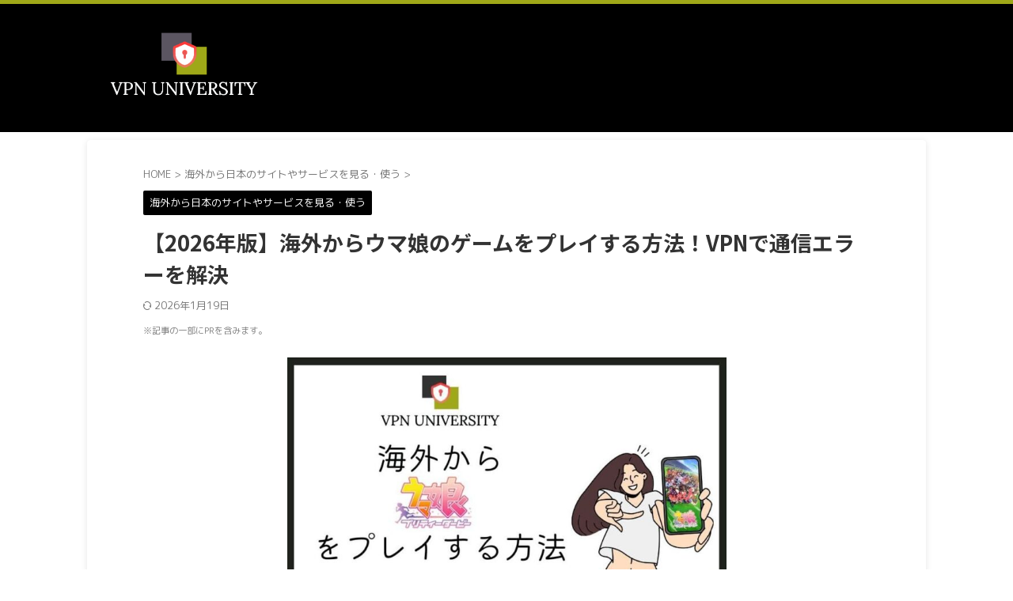

--- FILE ---
content_type: text/html; charset=UTF-8
request_url: https://dzk.jp/how-to-play-umamusume-abroad/
body_size: 30832
content:

<!DOCTYPE html>
<!--[if lt IE 7]>
<html class="ie6" lang="ja"> <![endif]-->
<!--[if IE 7]>
<html class="i7" lang="ja"> <![endif]-->
<!--[if IE 8]>
<html class="ie" lang="ja"> <![endif]-->
<!--[if gt IE 8]><!-->
<html lang="ja" class="s-navi-search-overlay ">
	<!--<![endif]-->
	<head prefix="og: http://ogp.me/ns# fb: http://ogp.me/ns/fb# article: http://ogp.me/ns/article#">
		
	<!-- Global site tag (gtag.js) - Google Analytics -->
	<script async src="https://www.googletagmanager.com/gtag/js?id=G-27D6M9QF9Z"></script>
	<script>
	  window.dataLayer = window.dataLayer || [];
	  function gtag(){dataLayer.push(arguments);}
	  gtag('js', new Date());

	  gtag('config', 'G-27D6M9QF9Z');
	</script>
			<meta charset="UTF-8" >
		<meta name="viewport" content="width=device-width,initial-scale=1.0,user-scalable=no,viewport-fit=cover">
		<meta name="format-detection" content="telephone=no" >
		<meta name="referrer" content="no-referrer-when-downgrade"/>

		
		<link rel="alternate" type="application/rss+xml" title="VPN UNIVERSITY RSS Feed" href="https://dzk.jp/feed/" />
		<link rel="pingback" href="https://dzk.jp/xmlrpc.php" >
		<!--[if lt IE 9]>
		<script src="https://dzk.jp/wp-content/themes/affinger/js/html5shiv.js"></script>
		<![endif]-->
				<meta name='robots' content='max-image-preview:large' />
<title>【2026年版】海外からウマ娘のゲームをプレイする方法！VPNで通信エラーを解決 - VPN UNIVERSITY</title>
<link rel='dns-prefetch' href='//ajax.googleapis.com' />
<link rel="alternate" title="oEmbed (JSON)" type="application/json+oembed" href="https://dzk.jp/wp-json/oembed/1.0/embed?url=https%3A%2F%2Fdzk.jp%2Fhow-to-play-umamusume-abroad%2F" />
<link rel="alternate" title="oEmbed (XML)" type="text/xml+oembed" href="https://dzk.jp/wp-json/oembed/1.0/embed?url=https%3A%2F%2Fdzk.jp%2Fhow-to-play-umamusume-abroad%2F&#038;format=xml" />
<style id='wp-img-auto-sizes-contain-inline-css' type='text/css'>
img:is([sizes=auto i],[sizes^="auto," i]){contain-intrinsic-size:3000px 1500px}
/*# sourceURL=wp-img-auto-sizes-contain-inline-css */
</style>
<style id='wp-emoji-styles-inline-css' type='text/css'>

	img.wp-smiley, img.emoji {
		display: inline !important;
		border: none !important;
		box-shadow: none !important;
		height: 1em !important;
		width: 1em !important;
		margin: 0 0.07em !important;
		vertical-align: -0.1em !important;
		background: none !important;
		padding: 0 !important;
	}
/*# sourceURL=wp-emoji-styles-inline-css */
</style>
<style id='wp-block-library-inline-css' type='text/css'>
:root{--wp-block-synced-color:#7a00df;--wp-block-synced-color--rgb:122,0,223;--wp-bound-block-color:var(--wp-block-synced-color);--wp-editor-canvas-background:#ddd;--wp-admin-theme-color:#007cba;--wp-admin-theme-color--rgb:0,124,186;--wp-admin-theme-color-darker-10:#006ba1;--wp-admin-theme-color-darker-10--rgb:0,107,160.5;--wp-admin-theme-color-darker-20:#005a87;--wp-admin-theme-color-darker-20--rgb:0,90,135;--wp-admin-border-width-focus:2px}@media (min-resolution:192dpi){:root{--wp-admin-border-width-focus:1.5px}}.wp-element-button{cursor:pointer}:root .has-very-light-gray-background-color{background-color:#eee}:root .has-very-dark-gray-background-color{background-color:#313131}:root .has-very-light-gray-color{color:#eee}:root .has-very-dark-gray-color{color:#313131}:root .has-vivid-green-cyan-to-vivid-cyan-blue-gradient-background{background:linear-gradient(135deg,#00d084,#0693e3)}:root .has-purple-crush-gradient-background{background:linear-gradient(135deg,#34e2e4,#4721fb 50%,#ab1dfe)}:root .has-hazy-dawn-gradient-background{background:linear-gradient(135deg,#faaca8,#dad0ec)}:root .has-subdued-olive-gradient-background{background:linear-gradient(135deg,#fafae1,#67a671)}:root .has-atomic-cream-gradient-background{background:linear-gradient(135deg,#fdd79a,#004a59)}:root .has-nightshade-gradient-background{background:linear-gradient(135deg,#330968,#31cdcf)}:root .has-midnight-gradient-background{background:linear-gradient(135deg,#020381,#2874fc)}:root{--wp--preset--font-size--normal:16px;--wp--preset--font-size--huge:42px}.has-regular-font-size{font-size:1em}.has-larger-font-size{font-size:2.625em}.has-normal-font-size{font-size:var(--wp--preset--font-size--normal)}.has-huge-font-size{font-size:var(--wp--preset--font-size--huge)}.has-text-align-center{text-align:center}.has-text-align-left{text-align:left}.has-text-align-right{text-align:right}.has-fit-text{white-space:nowrap!important}#end-resizable-editor-section{display:none}.aligncenter{clear:both}.items-justified-left{justify-content:flex-start}.items-justified-center{justify-content:center}.items-justified-right{justify-content:flex-end}.items-justified-space-between{justify-content:space-between}.screen-reader-text{border:0;clip-path:inset(50%);height:1px;margin:-1px;overflow:hidden;padding:0;position:absolute;width:1px;word-wrap:normal!important}.screen-reader-text:focus{background-color:#ddd;clip-path:none;color:#444;display:block;font-size:1em;height:auto;left:5px;line-height:normal;padding:15px 23px 14px;text-decoration:none;top:5px;width:auto;z-index:100000}html :where(.has-border-color){border-style:solid}html :where([style*=border-top-color]){border-top-style:solid}html :where([style*=border-right-color]){border-right-style:solid}html :where([style*=border-bottom-color]){border-bottom-style:solid}html :where([style*=border-left-color]){border-left-style:solid}html :where([style*=border-width]){border-style:solid}html :where([style*=border-top-width]){border-top-style:solid}html :where([style*=border-right-width]){border-right-style:solid}html :where([style*=border-bottom-width]){border-bottom-style:solid}html :where([style*=border-left-width]){border-left-style:solid}html :where(img[class*=wp-image-]){height:auto;max-width:100%}:where(figure){margin:0 0 1em}html :where(.is-position-sticky){--wp-admin--admin-bar--position-offset:var(--wp-admin--admin-bar--height,0px)}@media screen and (max-width:600px){html :where(.is-position-sticky){--wp-admin--admin-bar--position-offset:0px}}

/*# sourceURL=wp-block-library-inline-css */
</style><style id='global-styles-inline-css' type='text/css'>
:root{--wp--preset--aspect-ratio--square: 1;--wp--preset--aspect-ratio--4-3: 4/3;--wp--preset--aspect-ratio--3-4: 3/4;--wp--preset--aspect-ratio--3-2: 3/2;--wp--preset--aspect-ratio--2-3: 2/3;--wp--preset--aspect-ratio--16-9: 16/9;--wp--preset--aspect-ratio--9-16: 9/16;--wp--preset--color--black: #000000;--wp--preset--color--cyan-bluish-gray: #abb8c3;--wp--preset--color--white: #ffffff;--wp--preset--color--pale-pink: #f78da7;--wp--preset--color--vivid-red: #cf2e2e;--wp--preset--color--luminous-vivid-orange: #ff6900;--wp--preset--color--luminous-vivid-amber: #fcb900;--wp--preset--color--light-green-cyan: #eefaff;--wp--preset--color--vivid-green-cyan: #00d084;--wp--preset--color--pale-cyan-blue: #8ed1fc;--wp--preset--color--vivid-cyan-blue: #0693e3;--wp--preset--color--vivid-purple: #9b51e0;--wp--preset--color--soft-red: #e92f3d;--wp--preset--color--light-grayish-red: #fdf0f2;--wp--preset--color--vivid-yellow: #ffc107;--wp--preset--color--very-pale-yellow: #fffde7;--wp--preset--color--very-light-gray: #fafafa;--wp--preset--color--very-dark-gray: #313131;--wp--preset--color--original-color-a: #00B900;--wp--preset--color--original-color-b: #f4fff4;--wp--preset--color--original-color-c: #F3E5F5;--wp--preset--color--original-color-d: #9E9D24;--wp--preset--gradient--vivid-cyan-blue-to-vivid-purple: linear-gradient(135deg,rgb(6,147,227) 0%,rgb(155,81,224) 100%);--wp--preset--gradient--light-green-cyan-to-vivid-green-cyan: linear-gradient(135deg,rgb(122,220,180) 0%,rgb(0,208,130) 100%);--wp--preset--gradient--luminous-vivid-amber-to-luminous-vivid-orange: linear-gradient(135deg,rgb(252,185,0) 0%,rgb(255,105,0) 100%);--wp--preset--gradient--luminous-vivid-orange-to-vivid-red: linear-gradient(135deg,rgb(255,105,0) 0%,rgb(207,46,46) 100%);--wp--preset--gradient--very-light-gray-to-cyan-bluish-gray: linear-gradient(135deg,rgb(238,238,238) 0%,rgb(169,184,195) 100%);--wp--preset--gradient--cool-to-warm-spectrum: linear-gradient(135deg,rgb(74,234,220) 0%,rgb(151,120,209) 20%,rgb(207,42,186) 40%,rgb(238,44,130) 60%,rgb(251,105,98) 80%,rgb(254,248,76) 100%);--wp--preset--gradient--blush-light-purple: linear-gradient(135deg,rgb(255,206,236) 0%,rgb(152,150,240) 100%);--wp--preset--gradient--blush-bordeaux: linear-gradient(135deg,rgb(254,205,165) 0%,rgb(254,45,45) 50%,rgb(107,0,62) 100%);--wp--preset--gradient--luminous-dusk: linear-gradient(135deg,rgb(255,203,112) 0%,rgb(199,81,192) 50%,rgb(65,88,208) 100%);--wp--preset--gradient--pale-ocean: linear-gradient(135deg,rgb(255,245,203) 0%,rgb(182,227,212) 50%,rgb(51,167,181) 100%);--wp--preset--gradient--electric-grass: linear-gradient(135deg,rgb(202,248,128) 0%,rgb(113,206,126) 100%);--wp--preset--gradient--midnight: linear-gradient(135deg,rgb(2,3,129) 0%,rgb(40,116,252) 100%);--wp--preset--font-size--small: .8em;--wp--preset--font-size--medium: 20px;--wp--preset--font-size--large: 1.5em;--wp--preset--font-size--x-large: 42px;--wp--preset--font-size--st-regular: 1em;--wp--preset--font-size--huge: 3em;--wp--preset--spacing--20: 0.44rem;--wp--preset--spacing--30: 0.67rem;--wp--preset--spacing--40: 1rem;--wp--preset--spacing--50: 1.5rem;--wp--preset--spacing--60: 2.25rem;--wp--preset--spacing--70: 3.38rem;--wp--preset--spacing--80: 5.06rem;--wp--preset--shadow--natural: 6px 6px 9px rgba(0, 0, 0, 0.2);--wp--preset--shadow--deep: 12px 12px 50px rgba(0, 0, 0, 0.4);--wp--preset--shadow--sharp: 6px 6px 0px rgba(0, 0, 0, 0.2);--wp--preset--shadow--outlined: 6px 6px 0px -3px rgb(255, 255, 255), 6px 6px rgb(0, 0, 0);--wp--preset--shadow--crisp: 6px 6px 0px rgb(0, 0, 0);}:where(.is-layout-flex){gap: 0.5em;}:where(.is-layout-grid){gap: 0.5em;}body .is-layout-flex{display: flex;}.is-layout-flex{flex-wrap: wrap;align-items: center;}.is-layout-flex > :is(*, div){margin: 0;}body .is-layout-grid{display: grid;}.is-layout-grid > :is(*, div){margin: 0;}:where(.wp-block-columns.is-layout-flex){gap: 2em;}:where(.wp-block-columns.is-layout-grid){gap: 2em;}:where(.wp-block-post-template.is-layout-flex){gap: 1.25em;}:where(.wp-block-post-template.is-layout-grid){gap: 1.25em;}.has-black-color{color: var(--wp--preset--color--black) !important;}.has-cyan-bluish-gray-color{color: var(--wp--preset--color--cyan-bluish-gray) !important;}.has-white-color{color: var(--wp--preset--color--white) !important;}.has-pale-pink-color{color: var(--wp--preset--color--pale-pink) !important;}.has-vivid-red-color{color: var(--wp--preset--color--vivid-red) !important;}.has-luminous-vivid-orange-color{color: var(--wp--preset--color--luminous-vivid-orange) !important;}.has-luminous-vivid-amber-color{color: var(--wp--preset--color--luminous-vivid-amber) !important;}.has-light-green-cyan-color{color: var(--wp--preset--color--light-green-cyan) !important;}.has-vivid-green-cyan-color{color: var(--wp--preset--color--vivid-green-cyan) !important;}.has-pale-cyan-blue-color{color: var(--wp--preset--color--pale-cyan-blue) !important;}.has-vivid-cyan-blue-color{color: var(--wp--preset--color--vivid-cyan-blue) !important;}.has-vivid-purple-color{color: var(--wp--preset--color--vivid-purple) !important;}.has-black-background-color{background-color: var(--wp--preset--color--black) !important;}.has-cyan-bluish-gray-background-color{background-color: var(--wp--preset--color--cyan-bluish-gray) !important;}.has-white-background-color{background-color: var(--wp--preset--color--white) !important;}.has-pale-pink-background-color{background-color: var(--wp--preset--color--pale-pink) !important;}.has-vivid-red-background-color{background-color: var(--wp--preset--color--vivid-red) !important;}.has-luminous-vivid-orange-background-color{background-color: var(--wp--preset--color--luminous-vivid-orange) !important;}.has-luminous-vivid-amber-background-color{background-color: var(--wp--preset--color--luminous-vivid-amber) !important;}.has-light-green-cyan-background-color{background-color: var(--wp--preset--color--light-green-cyan) !important;}.has-vivid-green-cyan-background-color{background-color: var(--wp--preset--color--vivid-green-cyan) !important;}.has-pale-cyan-blue-background-color{background-color: var(--wp--preset--color--pale-cyan-blue) !important;}.has-vivid-cyan-blue-background-color{background-color: var(--wp--preset--color--vivid-cyan-blue) !important;}.has-vivid-purple-background-color{background-color: var(--wp--preset--color--vivid-purple) !important;}.has-black-border-color{border-color: var(--wp--preset--color--black) !important;}.has-cyan-bluish-gray-border-color{border-color: var(--wp--preset--color--cyan-bluish-gray) !important;}.has-white-border-color{border-color: var(--wp--preset--color--white) !important;}.has-pale-pink-border-color{border-color: var(--wp--preset--color--pale-pink) !important;}.has-vivid-red-border-color{border-color: var(--wp--preset--color--vivid-red) !important;}.has-luminous-vivid-orange-border-color{border-color: var(--wp--preset--color--luminous-vivid-orange) !important;}.has-luminous-vivid-amber-border-color{border-color: var(--wp--preset--color--luminous-vivid-amber) !important;}.has-light-green-cyan-border-color{border-color: var(--wp--preset--color--light-green-cyan) !important;}.has-vivid-green-cyan-border-color{border-color: var(--wp--preset--color--vivid-green-cyan) !important;}.has-pale-cyan-blue-border-color{border-color: var(--wp--preset--color--pale-cyan-blue) !important;}.has-vivid-cyan-blue-border-color{border-color: var(--wp--preset--color--vivid-cyan-blue) !important;}.has-vivid-purple-border-color{border-color: var(--wp--preset--color--vivid-purple) !important;}.has-vivid-cyan-blue-to-vivid-purple-gradient-background{background: var(--wp--preset--gradient--vivid-cyan-blue-to-vivid-purple) !important;}.has-light-green-cyan-to-vivid-green-cyan-gradient-background{background: var(--wp--preset--gradient--light-green-cyan-to-vivid-green-cyan) !important;}.has-luminous-vivid-amber-to-luminous-vivid-orange-gradient-background{background: var(--wp--preset--gradient--luminous-vivid-amber-to-luminous-vivid-orange) !important;}.has-luminous-vivid-orange-to-vivid-red-gradient-background{background: var(--wp--preset--gradient--luminous-vivid-orange-to-vivid-red) !important;}.has-very-light-gray-to-cyan-bluish-gray-gradient-background{background: var(--wp--preset--gradient--very-light-gray-to-cyan-bluish-gray) !important;}.has-cool-to-warm-spectrum-gradient-background{background: var(--wp--preset--gradient--cool-to-warm-spectrum) !important;}.has-blush-light-purple-gradient-background{background: var(--wp--preset--gradient--blush-light-purple) !important;}.has-blush-bordeaux-gradient-background{background: var(--wp--preset--gradient--blush-bordeaux) !important;}.has-luminous-dusk-gradient-background{background: var(--wp--preset--gradient--luminous-dusk) !important;}.has-pale-ocean-gradient-background{background: var(--wp--preset--gradient--pale-ocean) !important;}.has-electric-grass-gradient-background{background: var(--wp--preset--gradient--electric-grass) !important;}.has-midnight-gradient-background{background: var(--wp--preset--gradient--midnight) !important;}.has-small-font-size{font-size: var(--wp--preset--font-size--small) !important;}.has-medium-font-size{font-size: var(--wp--preset--font-size--medium) !important;}.has-large-font-size{font-size: var(--wp--preset--font-size--large) !important;}.has-x-large-font-size{font-size: var(--wp--preset--font-size--x-large) !important;}
/*# sourceURL=global-styles-inline-css */
</style>

<style id='classic-theme-styles-inline-css' type='text/css'>
/*! This file is auto-generated */
.wp-block-button__link{color:#fff;background-color:#32373c;border-radius:9999px;box-shadow:none;text-decoration:none;padding:calc(.667em + 2px) calc(1.333em + 2px);font-size:1.125em}.wp-block-file__button{background:#32373c;color:#fff;text-decoration:none}
/*# sourceURL=/wp-includes/css/classic-themes.min.css */
</style>
<link rel='stylesheet' id='contact-form-7-css' href='https://dzk.jp/wp-content/plugins/contact-form-7/includes/css/styles.css?ver=6.1.4' type='text/css' media='all' />
<link rel='stylesheet' id='normalize-css' href='https://dzk.jp/wp-content/themes/affinger/css/normalize.css?ver=1.5.9' type='text/css' media='all' />
<link rel='stylesheet' id='font-awesome-css' href='https://dzk.jp/wp-content/themes/affinger/css/fontawesome/css/font-awesome.min.css?ver=4.7.0' type='text/css' media='all' />
<link rel='stylesheet' id='font-awesome-animation-css' href='https://dzk.jp/wp-content/themes/affinger/css/fontawesome/css/font-awesome-animation.min.css?ver=6.9' type='text/css' media='all' />
<link rel='stylesheet' id='st_svg-css' href='https://dzk.jp/wp-content/themes/affinger/st_svg/style.css?ver=6.9' type='text/css' media='all' />
<link rel='stylesheet' id='slick-css' href='https://dzk.jp/wp-content/themes/affinger/vendor/slick/slick.css?ver=1.8.0' type='text/css' media='all' />
<link rel='stylesheet' id='slick-theme-css' href='https://dzk.jp/wp-content/themes/affinger/vendor/slick/slick-theme.css?ver=1.8.0' type='text/css' media='all' />
<link rel='stylesheet' id='fonts-googleapis-roundedmplus1c-css' href='//fonts.googleapis.com/css?family=M+PLUS+Rounded+1c%3A400%2C700&#038;display=swap&#038;subset=japanese&#038;ver=6.9' type='text/css' media='all' />
<link rel='stylesheet' id='fonts-googleapis-notosansjp-css' href='//fonts.googleapis.com/css?family=Noto+Sans+JP%3A400%2C700&#038;display=swap&#038;subset=japanese&#038;ver=6.9' type='text/css' media='all' />
<link rel='stylesheet' id='style-css' href='https://dzk.jp/wp-content/themes/affinger/style.css?ver=6.9' type='text/css' media='all' />
<link rel='stylesheet' id='child-style-css' href='https://dzk.jp/wp-content/themes/affinger-child/style.css?ver=6.9' type='text/css' media='all' />
<link rel='stylesheet' id='single-css' href='https://dzk.jp/wp-content/themes/affinger/st-rankcss.php' type='text/css' media='all' />
<link rel='stylesheet' id='st-themecss-css' href='https://dzk.jp/wp-content/themes/affinger/st-themecss-loader.php?ver=6.9' type='text/css' media='all' />
<script type="text/javascript" src="//ajax.googleapis.com/ajax/libs/jquery/1.11.3/jquery.min.js?ver=1.11.3" id="jquery-js"></script>
<link rel="https://api.w.org/" href="https://dzk.jp/wp-json/" /><link rel="alternate" title="JSON" type="application/json" href="https://dzk.jp/wp-json/wp/v2/posts/2690" /><link rel='shortlink' href='https://dzk.jp/?p=2690' />
<link rel="llms-sitemap" href="https://dzk.jp/llms.txt" />
<meta name="robots" content="index, follow" />
<meta name="keywords" content="ウマ娘 海外から遊ぶ,ウマ娘 vpn, ウマ娘 通信エラー, ">
<meta name="description" content="VPNを利用して、海外からウマ娘プリティダービーのアプリをプレイする方法を紹介。海外からウマ娘プリティダービーにアクセスすることはできませんが、VPNを利用すれば海外からもアプリの起動・ゲームプレイが可能になります。海外滞在中や、旅行中にウマ娘を遊びたい時に最適です。">
<meta name="thumbnail" content="https://dzk.jp/wp-content/uploads/2023/01/VU_thumb_play_umamusume_abroad.jpg">
<meta name='impact-site-verification' value='ff6ff7fb-2666-4490-b876-decf208ffa25'>
<meta name="fo-verify" content="b8f74586-6da9-4572-bf6d-d05e35975da9" />
<meta name="p:domain_verify" content="c4fe62ef096ce8b482a3f9526d5bd71d"/>
<link rel="canonical" href="https://dzk.jp/how-to-play-umamusume-abroad/" />
<noscript><style>.lazyload[data-src]{display:none !important;}</style></noscript><style>.lazyload{background-image:none !important;}.lazyload:before{background-image:none !important;}</style><style type="text/css" id="custom-background-css">
body.custom-background { background-color: #ffffff; }
</style>
		<style type="text/css">
		/*<!-- rtoc -->*/
		.rtoc-mokuji-content {
			background-color: #ffffff;
		}

		.rtoc-mokuji-content.frame1 {
			border: 1px solid #161616;
		}

		.rtoc-mokuji-content #rtoc-mokuji-title {
			color: #111111;
		}

		.rtoc-mokuji-content .rtoc-mokuji li>a {
			color: #141414;
		}

		.rtoc-mokuji-content .mokuji_ul.level-1>.rtoc-item::before {
			background-color: #0a0a0a !important;
		}

		.rtoc-mokuji-content .mokuji_ul.level-2>.rtoc-item::before {
			background-color: #727272 !important;
		}

		.rtoc-mokuji-content.frame2::before,
		.rtoc-mokuji-content.frame3,
		.rtoc-mokuji-content.frame4,
		.rtoc-mokuji-content.frame5 {
			border-color: #161616 !important;
		}

		.rtoc-mokuji-content.frame5::before,
		.rtoc-mokuji-content.frame5::after {
			background-color: #161616;
		}

		.widget_block #rtoc-mokuji-widget-wrapper .rtoc-mokuji.level-1 .rtoc-item.rtoc-current:after,
		.widget #rtoc-mokuji-widget-wrapper .rtoc-mokuji.level-1 .rtoc-item.rtoc-current:after,
		#scrollad #rtoc-mokuji-widget-wrapper .rtoc-mokuji.level-1 .rtoc-item.rtoc-current:after,
		#sideBarTracking #rtoc-mokuji-widget-wrapper .rtoc-mokuji.level-1 .rtoc-item.rtoc-current:after {
			background-color: #0a0a0a !important;
		}

		.cls-1,
		.cls-2 {
			stroke: #161616;
		}

		.rtoc-mokuji-content .decimal_ol.level-2>.rtoc-item::before,
		.rtoc-mokuji-content .mokuji_ol.level-2>.rtoc-item::before,
		.rtoc-mokuji-content .decimal_ol.level-2>.rtoc-item::after,
		.rtoc-mokuji-content .decimal_ol.level-2>.rtoc-item::after {
			color: #727272;
			background-color: #727272;
		}

		.rtoc-mokuji-content .rtoc-mokuji.level-1>.rtoc-item::before {
			color: #0a0a0a;
		}

		.rtoc-mokuji-content .decimal_ol>.rtoc-item::after {
			background-color: #0a0a0a;
		}

		.rtoc-mokuji-content .decimal_ol>.rtoc-item::before {
			color: #0a0a0a;
		}

		/*rtoc_return*/
		#rtoc_return a::before {
			background-image: url(https://dzk.jp/wp-content/plugins/rich-table-of-content/include/../img/rtoc_return.png);
		}

		#rtoc_return a {
			background-color: #333333 !important;
		}

		/* アクセントポイント */
		.rtoc-mokuji-content .level-1>.rtoc-item #rtocAC.accent-point::after {
			background-color: #0a0a0a;
		}

		.rtoc-mokuji-content .level-2>.rtoc-item #rtocAC.accent-point::after {
			background-color: #727272;
		}
		.rtoc-mokuji-content.frame6,
		.rtoc-mokuji-content.frame7::before,
		.rtoc-mokuji-content.frame8::before {
			border-color: #161616;
		}

		.rtoc-mokuji-content.frame6 #rtoc-mokuji-title,
		.rtoc-mokuji-content.frame7 #rtoc-mokuji-title::after {
			background-color: #161616;
		}

		#rtoc-mokuji-wrapper.rtoc-mokuji-content.rtoc_h2_timeline .mokuji_ol.level-1>.rtoc-item::after,
		#rtoc-mokuji-wrapper.rtoc-mokuji-content.rtoc_h2_timeline .level-1.decimal_ol>.rtoc-item::after,
		#rtoc-mokuji-wrapper.rtoc-mokuji-content.rtoc_h3_timeline .mokuji_ol.level-2>.rtoc-item::after,
		#rtoc-mokuji-wrapper.rtoc-mokuji-content.rtoc_h3_timeline .mokuji_ol.level-2>.rtoc-item::after,
		.rtoc-mokuji-content.frame7 #rtoc-mokuji-title span::after {
			background-color: #0a0a0a;
		}

		.widget #rtoc-mokuji-wrapper.rtoc-mokuji-content.frame6 #rtoc-mokuji-title {
			color: #111111;
			background-color: #ffffff;
		}
	</style>
	<link rel="icon" href="https://dzk.jp/wp-content/uploads/2022/10/cropped-vu_favicon-1-100x100.png" sizes="32x32" />
<link rel="icon" href="https://dzk.jp/wp-content/uploads/2022/10/cropped-vu_favicon-1-300x300.png" sizes="192x192" />
<link rel="apple-touch-icon" href="https://dzk.jp/wp-content/uploads/2022/10/cropped-vu_favicon-1-300x300.png" />
<meta name="msapplication-TileImage" content="https://dzk.jp/wp-content/uploads/2022/10/cropped-vu_favicon-1-300x300.png" />
		<style type="text/css" id="wp-custom-css">
			meter{
	width: 100%;
	height: 20px;
	border: none;
  display: block;
}

meter::-webkit-meter-optimum-value {
  background: #1ABC9C;
}
meter::-moz-meter-bar { /* Firefox Pseudo Class */
  background: #1ABC9C;
}

meter.bad::-webkit-meter-optimum-value {
  background: #E74C3C!important;
}
meter.bad::-moz-meter-bar { /* Firefox Pseudo Class */
  background: #E74C3C!important;
}

meter.mid::-webkit-meter-optimum-value {
  background: #F4D03F!important;
}
meter.mid::-moz-meter-bar { /* Firefox Pseudo Class */
  background: #F4D03F!important;
}

.vu_rv{
	user-select:none!important;
}

.vu_rv table tbody td{
	vertical-align: middle;
}


p.komozi{
	font-size: 70%!important;
}

.vu_list p.komozi{
	font: 80%!important;
}

.sitename img.sitename-bottom{
	width:50%!important;
}

@media only screen and (max-width: 667px){
.sitename img.sitename-bottom{
	width:100%!important;
}
}

@media only screen and (max-width: 667px){
	.footerlogo img{
	max-width:50%!important;
}
}

@media only screen and (max-width: 667px){
	.sitename-bottom{
		margin-left:4vw!important;
	max-width:90%!important;
}
}

.footerlogo img{
	width:70%!important;
}

.descr.sitenametop{
	color:transparent;
	padding-top:0px!important;
	margin-bottom:0px!important;
	font-size:0;
}

.footer-description a{
	display: none;

}
.scroll-table {
    width: 100%;
    box-sizing: border-box;
    overflow-x: scroll;
    overflow-y: scroll;
    height: 56vw;
}

table.scroll-tbl{
	width: max-content!important;
	max-width: max-content!important;
	overflow-x: scroll!important;
}


.fixed01,
.fixed02{
  position: sticky;
  top: 0;
  left: 0;
  color: #fff;
  background: #333;
  &:before{
    content: "";
    position: absolute;
    top: -1px;
    left: -1px;
    width: 100%;
    height: 100%;
    border: 1px solid #ccc;
  }
}
.fixed01{
  z-index: 2;
}
.fixed02{
  z-index: 1;
}

.vpnuniversity{
	user-select: none;
}


.content-post-slider .post-slide-title a, .post-card-list .post-card-title {
	font-size: 2vw;
}

@keyframes animate {
  from {
    filter: hue-rotate(0deg);
  }
  to {
    filter: hue-rotate(360deg);
  }
}

.content-post-slider .post-slide-title a{
	font-size: 0.9em;
	line-height: 1.5;
}

#side aside ul.st-box-btn.top_list li, .st-box-btn li, .post .st-box-btn li, .post ul.st-box-btn li:last-child {
	width: 33.3%!important;
}

.top_list ul.st-box-btn:after {
content: "";
    display: block;
    width: 33.3%;
    height: 0;
}

.top_list ul.st-box-btn li a {
		padding: 0.8vw!important;
	}

.top_list ul.st-box-btn img {
		margin: 0 auto;
	}

@media only screen and (max-width: 667px){
	#side aside ul.st-box-btn.top_list li, .st-box-btn li, .post .st-box-btn li, .post ul.st-box-btn li:last-child {
	width: 50%!important;
}
}
@media only screen and (max-width: 667px){
.top_list ul.st-box-btn li a {
		padding: 2.5vw!important;
	}
}

.top_sl .post-slide-image img, .post-card-list .post-card-image img {
	top: 55%!important;
}

.top_sl .post-slide-image::before, .post-card-list .post-card-image::before{
	padding-top: 100%;		
}

p.komozi{
	font-size: 70%!important;
}

.p-navi{
	display:none;
}

.rtoc-mokuji-content .mokuji_ul > .rtoc-item::before {
	border-radius:0%!important;
}
.rtoc-mokuji-content .rtoc-mokuji .mokuji_ul .rtoc-item::before, .rtoc-mokuji-content .rtoc-mokuji.mokuji_none .mokuji_ul .rtoc-item::before{
width: 6px!important;
    height: 6px!important;
    top: 13px!important;
}

.st-mybox{
	border-radius: 0!important;
}

.slick-dots li button::before{
content: "■";
}


.sns_center{
    display: flex;
    justify-content: center;
}

@media screen and (min-width: 1024px){
.review-page .review-wrapper.container {
    padding-right: 306px;
}
}

@media screen and (min-width: 768px){
.review-page .review-wrapper.container {
    padding-right: 164px;
}
}
@media only screen and (min-width: 1024px){
.container {
    width: 890px;
    padding-left: 0;
    padding-right: 0;
}
}
@media only screen and (min-width: 768px){
.container {
    width: 748px;
    padding-right: 18px;
}
}
@media only screen and (min-width: 460px){
.container {
    width: 460px;
}
}
.container {
    display: block;
    margin: 0 auto;
    padding-right: 12px;
    width: 100%;
    max-width: 1024px;
}
.container {
    margin-right: auto;
    margin-left: auto;
}

@media screen and (min-width: 768px){
.speedtest-metrics.jsx-3960489053 {
    display: flex;
    -webkit-box-pack: justify;
    justify-content: space-between;
    margin: 0 auto;
    max-width: 560px;
	position:relative;
}
}

.speedtest-metrics.jsx-3960489053 {
    background: #232434;
    border-radius: 10px;
    text-align: center;
    padding: calc(4px * 3) calc(4px * 4);
    margin: 0 auto;
}

@media screen and (min-width: 768px){
.speedtest-metrics.jsx-3960489053 li.jsx-3960489053 {
    margin: 0px;
    width: 200px;
}
}

@media screen and (min-width: 768px){
.speedtest-metrics.jsx-3960489053 li.jsx-3960489053 {
    margin: 0px;
    width: 200px;
}
}

.speedtest-metrics.jsx-3960489053 li.jsx-3960489053 {
    font-family: CircularPro, "Arial CircularPro Fallback", sans-serif;
    font-size: 32px;
    color: white;
    line-height: 1;
    position: relative;
    height: calcpx * 18);
    padding: 36px 0px 0px;
    width: 200px;
    margin: 0px auto;
		list-style:none;
}

.speedtest-metrics.jsx-3960489053 li.jsx-3960489053 {
    font-family: CircularPro, "Arial CircularPro Fallback", sans-serif;
    font-size: 32px;
    color: white;
    line-height: 1;
    position: relative;
    height: calc(3.2px * 18);
    padding: 36px 0px 0px 20px;
    width: 200px;
    margin: 0px auto;
	display: flex;
    justify-content: center;
}

.speedtest-metrics.jsx-3960489053 li.jsx-3960489053:nth-of-type(1) :before{
	content:"";
	background:url("https://dzk.jp/wp-content/uploads/2023/01/sc_icon_01-300x300.png");
	position: absolute;
    width: calc(4px * 6);
    height: calc(4px * 6);
    top: 0px;
		left: 17px;
}

.speedtest-metrics.jsx-3960489053 li.jsx-3960489053 img{
	width: 100%;
}


.speedtest-metrics.jsx-3960489053 b.jsx-3960489053 {
    position: absolute;
    top: 2px;
    left: 0px;
    text-transform: uppercase;
    font-weight: bold;
    font-size: 14px;
    color: white;
}

.speedtest-metrics.jsx-3960489053 b.jsx-3960489053.icon03 {
    left: 75px;
    text-transform: uppercase;
    font-weight: bold;
    font-size: 14px;
    color: white;
}

.speedtest-metrics.jsx-3960489053 strong.jsx-3960489053 {
    color: #b0acab;;
    font-size: 16px;
    font-family: Calibre, "Arial Calibre Fallback", sans-serif;
    padding-left: 2px;
	  line-height: 3.5;
}

@media screen and (max-width: 768px){
.speedtest-metrics.jsx-3960489053 b.jsx-3960489053 {
    position: absolute;
    top: 5px;
    left: 58px;
    text-transform: uppercase;
    font-weight: bold;
    font-size: 14px;
    color: white;
}
	
	
.speedtest-metrics.jsx-3960489053 b.jsx-3960489053.icon03 {
   left: 58px;
    text-transform: uppercase;
    font-weight: bold;
    font-size: 14px;
    color: white;
}
}

.speedtest-metrics.jsx-3960489053 i.jsx-3960489053 {
    display: none;
}

.speedtest-metrics.jsx-3960489053 b.jsx-3960489053.icon01:before {
	content:"";
	background:url("https://dzk.jp/wp-content/uploads/2023/01/sc_icon_01-300x300.png");
	background-position:center;
	background-size:contain;
	background-repeat: no-repeat;
	position: absolute;
    width: calc(4px * 5);
    height: calc(4px * 5);
    top: 12.5px;
		left: -24px;
}

.speedtest-metrics.jsx-3960489053 b.jsx-3960489053.icon02:before {
	content:"";
	background:url("https://dzk.jp/wp-content/uploads/2023/01/sc_icon_02-300x300.png");
	background-position:center;
	background-size:contain;
	background-repeat: no-repeat;
	position: absolute;
    width: calc(4px * 5);
    height: calc(4px * 5);
    top: 13.5px;
		left: -24px;
}

.speedtest-metrics.jsx-3960489053 b.jsx-3960489053.icon03:before {
	content:"";
	background:url("https://dzk.jp/wp-content/uploads/2023/01/sc_icon_03-300x300.png");
	background-position:center;
	background-size:contain;
	background-repeat: no-repeat;
	position: absolute;
    width: calc(4px * 5);
    height: calc(4px * 5);
    top: 13px;
		left: -24px;
}

.container {
	margin-bottom: 5px!important;
  margin-inline: auto;
  margin-top: 0;
  overflow-x: auto; /* tableタグのはみ出た要素を隠す */
  white-space: nowrap; /* テキストの折り返しなし */
  width: 100%;
}
table.scroll-table {
     overflow: auto;
    width: 100%;
    height: auto; /* tableタグの親要素より広く */
}

td.td-scroll {
  border: 1px solid #ccc;
  font-size: 16px;
  padding: 20px;align-content   
}

tr.td-scroll-th {
position: sticky;
    top: 0;
    left: 0;
    z-index: 1;
    background: #F4F6F6;
    border-bottom: 2px #000 solid;
}

.st-widgets-title{
color: #000!important;	
}		</style>
				
<!-- OGP -->

<meta property="og:type" content="article">
<meta property="og:title" content="【2026年版】海外からウマ娘のゲームをプレイする方法！VPNで通信エラーを解決">
<meta property="og:url" content="https://dzk.jp/how-to-play-umamusume-abroad/">
<meta property="og:description" content="&nbsp; 海外からウマ娘のアプリを開くと「通信中にエラーが発生しました」と表示されるため、ウマ娘のゲームを遊ぶことができません。 &nbsp; 海外からウマ娘のゲームをプレイしたいのにできない。。">
<meta property="og:site_name" content="VPN UNIVERSITY">
<meta property="og:image" content="https://dzk.jp/wp-content/uploads/2023/01/VU_thumb_play_umamusume_abroad.jpg">


	<meta property="article:published_time" content="2023-01-13T12:35:35+09:00" />
		<meta property="article:author" content="VPN UNIVERSITY" />

<!-- /OGP -->
		

	<script>
		(function (window, document, $, undefined) {
			'use strict';

			$(function(){
			$('.entry-content a[href^=http]')
				.not('[href*="'+location.hostname+'"]')
				.attr({target:"_blank"})
			;})
		}(window, window.document, jQuery));
	</script>

<script>
	(function (window, document, $, undefined) {
		'use strict';

		var SlideBox = (function () {
			/**
			 * @param $element
			 *
			 * @constructor
			 */
			function SlideBox($element) {
				this._$element = $element;
			}

			SlideBox.prototype.$content = function () {
				return this._$element.find('[data-st-slidebox-content]');
			};

			SlideBox.prototype.$toggle = function () {
				return this._$element.find('[data-st-slidebox-toggle]');
			};

			SlideBox.prototype.$icon = function () {
				return this._$element.find('[data-st-slidebox-icon]');
			};

			SlideBox.prototype.$text = function () {
				return this._$element.find('[data-st-slidebox-text]');
			};

			SlideBox.prototype.is_expanded = function () {
				return !!(this._$element.filter('[data-st-slidebox-expanded="true"]').length);
			};

			SlideBox.prototype.expand = function () {
				var self = this;

				this.$content().slideDown()
					.promise()
					.then(function () {
						var $icon = self.$icon();
						var $text = self.$text();

						$icon.removeClass($icon.attr('data-st-slidebox-icon-collapsed'))
							.addClass($icon.attr('data-st-slidebox-icon-expanded'))

						$text.text($text.attr('data-st-slidebox-text-expanded'))

						self._$element.removeClass('is-collapsed')
							.addClass('is-expanded');

						self._$element.attr('data-st-slidebox-expanded', 'true');
					});
			};

			SlideBox.prototype.collapse = function () {
				var self = this;

				this.$content().slideUp()
					.promise()
					.then(function () {
						var $icon = self.$icon();
						var $text = self.$text();

						$icon.removeClass($icon.attr('data-st-slidebox-icon-expanded'))
							.addClass($icon.attr('data-st-slidebox-icon-collapsed'))

						$text.text($text.attr('data-st-slidebox-text-collapsed'))

						self._$element.removeClass('is-expanded')
							.addClass('is-collapsed');

						self._$element.attr('data-st-slidebox-expanded', 'false');
					});
			};

			SlideBox.prototype.toggle = function () {
				if (this.is_expanded()) {
					this.collapse();
				} else {
					this.expand();
				}
			};

			SlideBox.prototype.add_event_listeners = function () {
				var self = this;

				this.$toggle().on('click', function (event) {
					self.toggle();
				});
			};

			SlideBox.prototype.initialize = function () {
				this.add_event_listeners();
			};

			return SlideBox;
		}());

		function on_ready() {
			var slideBoxes = [];

			$('[data-st-slidebox]').each(function () {
				var $element = $(this);
				var slideBox = new SlideBox($element);

				slideBoxes.push(slideBox);

				slideBox.initialize();
			});

			return slideBoxes;
		}

		$(on_ready);
	}(window, window.document, jQuery));
</script>


<script>
	(function (window, document, $, undefined) {
		'use strict';

		$(function(){
			/* 第一階層のみの目次にクラスを挿入 */
			$("#toc_container:not(:has(ul ul))").addClass("only-toc");
			/* アコーディオンメニュー内のカテゴリにクラス追加 */
			$(".st-ac-box ul:has(.cat-item)").each(function(){
				$(this).addClass("st-ac-cat");
			});
		});
	}(window, window.document, jQuery));
</script>

<script>
	(function (window, document, $, undefined) {
		'use strict';

		$(function(){
									$('.st-star').parent('.rankh4').css('padding-bottom','5px'); // スターがある場合のランキング見出し調整
		});
	}(window, window.document, jQuery));
</script>



	<script>
		(function (window, document, $, undefined) {
			'use strict';

			$(function() {
				$('.is-style-st-paragraph-kaiwa').wrapInner('<span class="st-paragraph-kaiwa-text">');
			});
		}(window, window.document, jQuery));
	</script>

	<script>
		(function (window, document, $, undefined) {
			'use strict';

			$(function() {
				$('.is-style-st-paragraph-kaiwa-b').wrapInner('<span class="st-paragraph-kaiwa-text">');
			});
		}(window, window.document, jQuery));
	</script>

<script>
	/* Gutenbergスタイルを調整 */
	(function (window, document, $, undefined) {
		'use strict';

		$(function() {
			$( '[class^="is-style-st-paragraph-"],[class*=" is-style-st-paragraph-"]' ).wrapInner( '<span class="st-noflex"></span>' );
		});
	}(window, window.document, jQuery));
</script>




			<link rel='stylesheet' id='rtoc_style-css' href='https://dzk.jp/wp-content/plugins/rich-table-of-content/css/rtoc_style.css?ver=6.9' type='text/css' media='all' />
</head>
	<body class="wp-singular post-template-default single single-post postid-2690 single-format-standard custom-background wp-theme-affinger wp-child-theme-affinger-child not-front-page" >				<div id="st-ami">
				<div id="wrapper" class="colum1">
				<div id="wrapper-in">

					

<header id="">
	<div id="header-full">
		<div id="headbox-bg">
			<div id="headbox">

					<nav id="s-navi" class="pcnone" data-st-nav data-st-nav-type="normal">
		<dl class="acordion is-active" data-st-nav-primary>
			<dt class="trigger">
				<p class="acordion_button"><span class="op op-menu"><i class="st-fa st-svg-menu"></i></span></p>

				
									<div id="st-mobile-logo"></div>
				
				<!-- 追加メニュー -->
				
				<!-- 追加メニュー2 -->
				
			</dt>

			<dd class="acordion_tree">
				<div class="acordion_tree_content">

					

												<div class="menu-main-container"><ul id="menu-main" class="menu"><li id="menu-item-860" class="menu-item menu-item-type-post_type menu-item-object-page menu-item-home menu-item-860"><a href="https://dzk.jp/"><span class="menu-item-label">TOP</span></a></li>
<li id="menu-item-862" class="menu-item menu-item-type-post_type menu-item-object-page menu-item-862"><a href="https://dzk.jp/recommend-vpn-ranking/"><span class="menu-item-label">おすすめVPNランキング</span></a></li>
<li id="menu-item-861" class="menu-item menu-item-type-post_type menu-item-object-page menu-item-861"><a href="https://dzk.jp/contact/"><span class="menu-item-label">CONTACT</span></a></li>
</ul></div>						<div class="clear"></div>

					
				</div>
			</dd>

					</dl>

					</nav>

									<div id="header-l">
						
						<div id="st-text-logo">
							
    
		
			<!-- キャプション -->
			
				          		 	 <p class="descr sitenametop">
           		     	           			 </p>
				
			
			<!-- ロゴ又はブログ名 -->
			          		  <p class="sitename"><a href="https://dzk.jp/">
              		  							<img class="sitename-bottom lazyload" src="[data-uri]" width="1366" height="768" alt="VPN UNIVERSITY" data-src="http://dzk.jp/wp-content/uploads/2022/11/VU_IMAGE_VPN_UNIVERSITY_OFFICIAL_LOGO.png" decoding="async" data-eio-rwidth="1366" data-eio-rheight="768"><noscript><img class="sitename-bottom" src="http://dzk.jp/wp-content/uploads/2022/11/VU_IMAGE_VPN_UNIVERSITY_OFFICIAL_LOGO.png" width="1366" height="768" alt="VPN UNIVERSITY" data-eio="l"></noscript>               		           		  </a></p>
        				<!-- ロゴ又はブログ名ここまで -->

		
	
						</div>
					</div><!-- /#header-l -->
				
				<div id="header-r" class="smanone">
					
				</div><!-- /#header-r -->

			</div><!-- /#headbox -->
		</div><!-- /#headbox-bg clearfix -->

		
		
		
		
			

			<div id="gazou-wide">
												<div id="st-headerbox">
						<div id="st-header">
						</div>
					</div>
									</div>
		
	</div><!-- #header-full -->

	





</header>

					<div id="content-w">

						
						
	
			<div id="st-header-post-under-box" class="st-header-post-no-data "
		     style="">
			<div class="st-dark-cover">
							</div>
		</div>
	
<div id="content" class="clearfix">
	<div id="contentInner">
		<main>
			<article>
									<div id="post-2690" class="st-post post-2690 post type-post status-publish format-standard has-post-thumbnail hentry category-use-vpn-for-japanese-service">
				
					
																
					
					<!--ぱんくず -->
											<div
							id="breadcrumb">
							<ol itemscope itemtype="http://schema.org/BreadcrumbList">
								<li itemprop="itemListElement" itemscope itemtype="http://schema.org/ListItem">
									<a href="https://dzk.jp" itemprop="item">
										<span itemprop="name">HOME</span>
									</a>
									&gt;
									<meta itemprop="position" content="1"/>
								</li>

								
																	<li itemprop="itemListElement" itemscope itemtype="http://schema.org/ListItem">
										<a href="https://dzk.jp/category/use-vpn-for-japanese-service/" itemprop="item">
											<span
												itemprop="name">海外から日本のサイトやサービスを見る・使う</span>
										</a>
										&gt;
										<meta itemprop="position" content="2"/>
									</li>
																								</ol>

													</div>
										<!--/ ぱんくず -->

					<!--ループ開始 -->
															
																									<p class="st-catgroup">
																<a href="https://dzk.jp/category/use-vpn-for-japanese-service/" title="View all posts in 海外から日本のサイトやサービスを見る・使う" rel="category tag"><span class="catname st-catid9">海外から日本のサイトやサービスを見る・使う</span></a>							</p>
						
						<h1 class="entry-title">【2026年版】海外からウマ娘のゲームをプレイする方法！VPNで通信エラーを解決</h1>

						
	<div class="blogbox ">
		<p><span class="kdate">
													<i class="st-fa st-svg-refresh"></i><time class="updated" datetime="2026-01-19T04:03:50+0000">2026年1月19日</time>
						</span></p>
	</div>
					
																		<div id="text-3" class="st-widgets-box post-widgets-middle widget_text">			<div class="textwidget"><p style="font-size: 70%; color: grey;">※記事の一部にPRを含みます。</p>
</div>
		</div>											
					
					<div class="mainbox">
						<div id="nocopy" ><!-- コピー禁止エリアここから -->
							
							
							
							<div class="entry-content">
								<div class="center"><img decoding="async" class="wp-image-2711 lazyload" src="[data-uri]" alt="VPNを利用して、海外からウマ娘プリティダービーをプレイする方法" width="555" height="286"  sizes="(max-width: 555px) 100vw, 555px" data-src="https://dzk.jp/wp-content/uploads/2023/01/VU_top_play_umamusume_abroad-300x155.jpg" data-srcset="https://dzk.jp/wp-content/uploads/2023/01/VU_top_play_umamusume_abroad-300x155.jpg 300w, https://dzk.jp/wp-content/uploads/2023/01/VU_top_play_umamusume_abroad-768x396.jpg 768w, https://dzk.jp/wp-content/uploads/2023/01/VU_top_play_umamusume_abroad.jpg 967w" data-eio-rwidth="300" data-eio-rheight="155" /><noscript><img decoding="async" class="wp-image-2711" src="https://dzk.jp/wp-content/uploads/2023/01/VU_top_play_umamusume_abroad-300x155.jpg" alt="VPNを利用して、海外からウマ娘プリティダービーをプレイする方法" width="555" height="286" srcset="https://dzk.jp/wp-content/uploads/2023/01/VU_top_play_umamusume_abroad-300x155.jpg 300w, https://dzk.jp/wp-content/uploads/2023/01/VU_top_play_umamusume_abroad-768x396.jpg 768w, https://dzk.jp/wp-content/uploads/2023/01/VU_top_play_umamusume_abroad.jpg 967w" sizes="(max-width: 555px) 100vw, 555px" data-eio="l" /></noscript></div>
<p>&nbsp;</p>
<p><span style="font-weight: 400;">海外からウマ娘のアプリを開くと<strong>「<span class="hutoaka">通信中にエラーが発生しました</span>」</strong><strong>と表示される</strong>ため、ウマ娘のゲームを遊ぶことができません。</span></p>
<p>&nbsp;</p>
<div class="st-kaiwa-box kaiwaicon7 clearfix"><div class="st-kaiwa-area2"><div class="st-kaiwa-hukidashi2">海外からウマ娘のゲームをプレイしたいのにできない。。。</div></div><div class="st-kaiwa-face2"><img decoding="async" src="[data-uri]" width="60px" data-src="http://dzk.jp/wp-content/uploads/2022/10/face_07-1.jpg" class="lazyload"><noscript><img decoding="async" src="http://dzk.jp/wp-content/uploads/2022/10/face_07-1.jpg" width="60px" data-eio="l"></noscript><div class="st-kaiwa-face-name2"></div></div></div>
<div class="st-kaiwa-box kaiwaicon6 clearfix"><div class="st-kaiwa-area2"><div class="st-kaiwa-hukidashi2">海外からウマ娘を利用する裏ワザや対処方法はある？</div></div><div class="st-kaiwa-face2"><img decoding="async" src="[data-uri]" width="60px" data-src="http://dzk.jp/wp-content/uploads/2022/10/face_06-1.jpg" class="lazyload"><noscript><img decoding="async" src="http://dzk.jp/wp-content/uploads/2022/10/face_06-1.jpg" width="60px" data-eio="l"></noscript><div class="st-kaiwa-face-name2"></div></div></div>
<p>&nbsp;</p>
<p><span style="font-weight: 400;">今回はそんな方々のために、海外からウマ娘のゲームをプレイするする方法をご紹介します。</span></p>
<p><span style="font-weight: 400;">結論から言うと<strong>、VPNと呼ばれるサービスを利用するだけで、海外からウマ娘のアプリを起動してプレイすることが可能になります。</strong></span></p>
<p>&nbsp;</p>

					<div class="st-mybox  has-title st-mybox-class" style="background:#EBF5FB;border-color:#4169e1;border-width:2px;border-radius:0px;margin: 25px 0 25px 0;"><p class="st-mybox-title" style="color:#4169e1;font-weight:bold;text-shadow: #fff 3px 0px 0px, #fff 2.83487px 0.981584px 0px, #fff 2.35766px 1.85511px 0px, #fff 1.62091px 2.52441px 0px, #fff 0.705713px 2.91581px 0px, #fff -0.287171px 2.98622px 0px, #fff -1.24844px 2.72789px 0px, #fff -2.07227px 2.16926px 0px, #fff -2.66798px 1.37182px 0px, #fff -2.96998px 0.42336px 0px, #fff -2.94502px -0.571704px 0px, #fff -2.59586px -1.50383px 0px, #fff -1.96093px -2.27041px 0px, #fff -1.11013px -2.78704px 0px, #fff -0.137119px -2.99686px 0px, #fff 0.850987px -2.87677px 0px, #fff 1.74541px -2.43999px 0px, #fff 2.44769px -1.73459px 0px, #fff 2.88051px -0.838246px 0px;background: linear-gradient(0deg,#EBF5FB 0%,#EBF5FB 55%,rgba(0,0,0,0) 55%,rgba(0,0,0,0) 100%);"><i class="st-fa st-svg-check-circle st-css-no" aria-hidden="true"></i>POINT</p><div class="st-in-mybox">
<p>本記事では、”オススメのVPNサービスは？”・”無料VPNは使って良いの？”という疑問にも全てお答えしています。</p>
<p>VPNに詳しくない方にもわかるように丁寧に解説しておりますので、安心して読み進めてくださいね。</p>
</div></div>
				
		
		

					<p class="h3modoki">【専門チームが監修】信頼性の高い情報を保証</p>
<div class="center"><img decoding="async" class="alignnone size-medium wp-image-108 lazyload" src="[data-uri]" alt="" width="300" height="169"  sizes="(max-width: 300px) 100vw, 300px" data-src="https://dzk.jp/wp-content/uploads/2022/10/vu_logo-1-300x169.jpg" data-srcset="https://dzk.jp/wp-content/uploads/2022/10/vu_logo-1-300x169.jpg 300w, https://dzk.jp/wp-content/uploads/2022/10/vu_logo-1-1024x576.jpg 1024w, https://dzk.jp/wp-content/uploads/2022/10/vu_logo-1-768x432.jpg 768w, https://dzk.jp/wp-content/uploads/2022/10/vu_logo-1-1536x864.jpg 1536w" data-eio-rwidth="300" data-eio-rheight="169" /><noscript><img decoding="async" class="alignnone size-medium wp-image-108" src="https://dzk.jp/wp-content/uploads/2022/10/vu_logo-1-300x169.jpg" alt="" width="300" height="169" srcset="https://dzk.jp/wp-content/uploads/2022/10/vu_logo-1-300x169.jpg 300w, https://dzk.jp/wp-content/uploads/2022/10/vu_logo-1-1024x576.jpg 1024w, https://dzk.jp/wp-content/uploads/2022/10/vu_logo-1-768x432.jpg 768w, https://dzk.jp/wp-content/uploads/2022/10/vu_logo-1-1536x864.jpg 1536w" sizes="(max-width: 300px) 100vw, 300px" data-eio="l" /></noscript></div>
<p>当サイトは、70個以上の有料/無料VPNをテストしてきた専門のプロチームが記事の監修を行っています。<br />
素人が運営しているブログや、信憑性が低い収益目的サイトの情報には気をつけましょう。</p>
<div class="vu_rv">
<p><strong>●VPN UNIVERSITYの信頼性</strong></p>
<table>
<tbody>
<tr>
<td>
<p class="komozi"><strong>VPNの検証に費やした時間</strong></p>
</td>
<td>
<p class="komozi"><strong>33,000時間+</strong></p>
</td>
</tr>
<tr>
<td>
<p class="komozi"><strong>これまでに検証したVPNの数</strong></p>
</td>
<td>
<p class="komozi"><strong>80個+</strong></p>
</td>
</tr>
<tr>
<td>
<p class="komozi"><strong>接続スピードの検証回数</strong></p>
</td>
<td>
<p class="komozi"><strong>4,400回+</strong></p>
</td>
</tr>
<tr>
<td>
<p class="komozi"><strong>IPアドレス&amp; DNS漏えいの確認回数</strong></p>
</td>
<td>
<p class="komozi"><strong>9,200回+</strong></p>
</td>
</tr>
<tr>
<td>
<p class="komozi"><strong>VPN調査員の派遣国数</strong></p>
</td>
<td>
<p class="komozi"><strong>50カ国+</strong></p>
</td>
</tr>
</tbody>
</table>
</div>
<p class="komozi">※最終データ更新：2026年1月</p>
				
		
		
<p class="h4modoki"><strong>｜海外からウマ娘が遊べるVPN</strong></p>

					<div class="vu_rv">
<table>
<tbody>
<tr>
<td>
<p class="komozi" style="text-align: center;"><strong>1. </strong></p>
<p class="komozi" style="text-align: center;"><strong>NordVPN</strong></p>
</td>
<td>
<div class="center"><img decoding="async" class="aligncenter wp-image-88 lazyload" src="[data-uri]" alt="" width="100" height="56"  sizes="(max-width: 100px) 100vw, 100px" data-src="https://dzk.jp/wp-content/uploads/2022/10/nord_logo-1-300x169.jpg" data-srcset="https://dzk.jp/wp-content/uploads/2022/10/nord_logo-1-300x169.jpg 300w, https://dzk.jp/wp-content/uploads/2022/10/nord_logo-1-1024x576.jpg 1024w, https://dzk.jp/wp-content/uploads/2022/10/nord_logo-1-768x432.jpg 768w, https://dzk.jp/wp-content/uploads/2022/10/nord_logo-1-1536x864.jpg 1536w, https://dzk.jp/wp-content/uploads/2022/10/nord_logo-1.jpg 1920w" data-eio-rwidth="300" data-eio-rheight="169" /><noscript><img decoding="async" class="aligncenter wp-image-88" src="https://dzk.jp/wp-content/uploads/2022/10/nord_logo-1-300x169.jpg" alt="" width="100" height="56" srcset="https://dzk.jp/wp-content/uploads/2022/10/nord_logo-1-300x169.jpg 300w, https://dzk.jp/wp-content/uploads/2022/10/nord_logo-1-1024x576.jpg 1024w, https://dzk.jp/wp-content/uploads/2022/10/nord_logo-1-768x432.jpg 768w, https://dzk.jp/wp-content/uploads/2022/10/nord_logo-1-1536x864.jpg 1536w, https://dzk.jp/wp-content/uploads/2022/10/nord_logo-1.jpg 1920w" sizes="(max-width: 100px) 100vw, 100px" data-eio="l" /></noscript></div>
<p class="komozi" style="text-align: center;"><strong>使いやすさ、安全性、接続スピード、総合的に業界No.1の最強VPN</strong></p>
<p class="komozi" style="text-align: center;"><strong>オススメ度：<span class="y-star"><i class="st-fa st-svg-star" aria-hidden="true"></i><i class="st-fa st-svg-star" aria-hidden="true"></i><i class="st-fa st-svg-star" aria-hidden="true"></i><i class="st-fa st-svg-star" aria-hidden="true"></i><i class="st-fa st-svg-star" aria-hidden="true"></i></span><span class="y-star"><i class="st-fa st-svg-star" aria-hidden="true"></i><i class="st-fa st-svg-star" aria-hidden="true"></i><i class="st-fa st-svg-star" aria-hidden="true"></i><i class="st-fa st-svg-star" aria-hidden="true"></i></span><span class="w-star"><i class="st-fa st-svg-star-half-o" aria-hidden="true"></i></span>　9.7 / 10</strong></p>
<p><p class=" st-mybtn st-reflection st-btn-default" style="background:#548ffa; background: linear-gradient(to bottom, #0654e2, #548ffa);border-color:#0654e2;border-width:1px;border-radius:5px;font-size:80%;font-weight:bold;color:#fff;box-shadow:0 3px 0 #0654e2;"><a style="font-weight:bold;color:#fff;" href="https://dzk.jp/nordvpn" rel="noopener" target="_blank">NordVPN 公式サイト<i class="st-fa fa-after fa-angle-right st-css-no" aria-hidden="true"></i></a></p></td>
</tr>
<tr>
<td>
<p class="komozi" style="text-align: center;"><strong>2.</strong></p>
<p class="komozi" style="text-align: center;"><strong>Surfshark</strong></p>
</td>
<td>
<div class="center"><img decoding="async" class="aligncenter wp-image-93 lazyload" src="[data-uri]" alt="" width="100" height="56"  sizes="(max-width: 100px) 100vw, 100px" data-src="https://dzk.jp/wp-content/uploads/2022/10/ss_logo-1-300x169.jpg" data-srcset="https://dzk.jp/wp-content/uploads/2022/10/ss_logo-1-300x169.jpg 300w, https://dzk.jp/wp-content/uploads/2022/10/ss_logo-1-1024x576.jpg 1024w, https://dzk.jp/wp-content/uploads/2022/10/ss_logo-1-768x432.jpg 768w, https://dzk.jp/wp-content/uploads/2022/10/ss_logo-1-1536x864.jpg 1536w, https://dzk.jp/wp-content/uploads/2022/10/ss_logo-1.jpg 1920w" data-eio-rwidth="300" data-eio-rheight="169" /><noscript><img decoding="async" class="aligncenter wp-image-93" src="https://dzk.jp/wp-content/uploads/2022/10/ss_logo-1-300x169.jpg" alt="" width="100" height="56" srcset="https://dzk.jp/wp-content/uploads/2022/10/ss_logo-1-300x169.jpg 300w, https://dzk.jp/wp-content/uploads/2022/10/ss_logo-1-1024x576.jpg 1024w, https://dzk.jp/wp-content/uploads/2022/10/ss_logo-1-768x432.jpg 768w, https://dzk.jp/wp-content/uploads/2022/10/ss_logo-1-1536x864.jpg 1536w, https://dzk.jp/wp-content/uploads/2022/10/ss_logo-1.jpg 1920w" sizes="(max-width: 100px) 100vw, 100px" data-eio="l" /></noscript></div>
<p class="komozi" style="text-align: center;"><strong>安全性が高く、接続スピードも速いコスパ抜群のVPN</strong></p>
<p class="komozi" style="text-align: center;"><strong>オススメ度：<span class="y-star"><i class="st-fa st-svg-star" aria-hidden="true"></i><i class="st-fa st-svg-star" aria-hidden="true"></i><i class="st-fa st-svg-star" aria-hidden="true"></i><i class="st-fa st-svg-star" aria-hidden="true"></i><i class="st-fa st-svg-star" aria-hidden="true"></i></span><span class="y-star"><i class="st-fa st-svg-star" aria-hidden="true"></i><i class="st-fa st-svg-star" aria-hidden="true"></i><i class="st-fa st-svg-star" aria-hidden="true"></i><i class="st-fa st-svg-star" aria-hidden="true"></i></span><span class="w-star"><i class="st-fa st-svg-star-half-o" aria-hidden="true"></i></span>　9.4 / 10</strong></p>
<p><p class=" st-mybtn st-reflection st-btn-default" style="background:#31afc7; background: linear-gradient(to bottom, #1d6775, #31afc7);border-color:#1d6775;border-width:1px;border-radius:5px;font-size:80%;font-weight:bold;color:#fff;box-shadow:0 3px 0 #1d6775;"><a style="font-weight:bold;color:#fff;" href="https://dzk.jp/surfshark" rel="noopener" target="_blank">Surfshark 公式サイト<i class="st-fa fa-after fa-angle-right st-css-no" aria-hidden="true"></i></a></p></td>
</tr>
<tr>
<td>
<p class="komozi" style="text-align: center;"><strong>3. </strong></p>
<p style="text-align: center; font-size: 65%!important;"><strong>CyberGhost</strong></p>
</td>
<td>
<div class="center"><img decoding="async" class="aligncenter wp-image-85 lazyload" src="[data-uri]" alt="" width="100" height="56"  sizes="(max-width: 100px) 100vw, 100px" data-src="https://dzk.jp/wp-content/uploads/2022/10/cg_logo_logo-1-300x169.jpg" data-srcset="https://dzk.jp/wp-content/uploads/2022/10/cg_logo_logo-1-300x169.jpg 300w, https://dzk.jp/wp-content/uploads/2022/10/cg_logo_logo-1-1024x576.jpg 1024w, https://dzk.jp/wp-content/uploads/2022/10/cg_logo_logo-1-768x432.jpg 768w, https://dzk.jp/wp-content/uploads/2022/10/cg_logo_logo-1-1536x864.jpg 1536w, https://dzk.jp/wp-content/uploads/2022/10/cg_logo_logo-1.jpg 1920w" data-eio-rwidth="300" data-eio-rheight="169" /><noscript><img decoding="async" class="aligncenter wp-image-85" src="https://dzk.jp/wp-content/uploads/2022/10/cg_logo_logo-1-300x169.jpg" alt="" width="100" height="56" srcset="https://dzk.jp/wp-content/uploads/2022/10/cg_logo_logo-1-300x169.jpg 300w, https://dzk.jp/wp-content/uploads/2022/10/cg_logo_logo-1-1024x576.jpg 1024w, https://dzk.jp/wp-content/uploads/2022/10/cg_logo_logo-1-768x432.jpg 768w, https://dzk.jp/wp-content/uploads/2022/10/cg_logo_logo-1-1536x864.jpg 1536w, https://dzk.jp/wp-content/uploads/2022/10/cg_logo_logo-1.jpg 1920w" sizes="(max-width: 100px) 100vw, 100px" data-eio="l" /></noscript></div>
<p class="komozi" style="text-align: center;"><strong>接続できるサーバーが豊富で、お手頃な価格が魅力のVPN</strong></p>
<p class="komozi" style="text-align: center;"><strong>オススメ度：<span class="y-star"><i class="st-fa st-svg-star" aria-hidden="true"></i><i class="st-fa st-svg-star" aria-hidden="true"></i><i class="st-fa st-svg-star" aria-hidden="true"></i><i class="st-fa st-svg-star" aria-hidden="true"></i><i class="st-fa st-svg-star" aria-hidden="true"></i></span><span class="y-star"><i class="st-fa st-svg-star" aria-hidden="true"></i><i class="st-fa st-svg-star" aria-hidden="true"></i><i class="st-fa st-svg-star" aria-hidden="true"></i><i class="st-fa st-svg-star" aria-hidden="true"></i></span><span class="w-star"><i class="st-fa st-svg-star-o" aria-hidden="true"></i></span>　9.3 / 10</strong></p>
<p><p class=" st-mybtn st-reflection st-btn-default" style="background:#ffd633; background: linear-gradient(to bottom, #F1C40F, #ffd633);border-color:#F1C40F;border-width:1px;border-radius:5px;font-size:80%;font-weight:bold;color:#000;box-shadow:0 3px 0 #cca300;"><a style="font-weight:bold;color:#000;" href="https://dzk.jp/cyberghost" rel="noopener" target="_blank">CyberGhost 公式サイト<i class="st-fa fa-after fa-angle-right st-css-no" aria-hidden="true"></i></a></p></td>
</tr>
</tbody>
</table>
</div>
				
		
		
<div id="rtoc-mokuji-wrapper" class="rtoc-mokuji-content frame4 preset2 animation-fade rtoc_open default" data-id="2690" data-theme="AFFINGER Child">
			<div id="rtoc-mokuji-title" class=" rtoc_left">
			<button class="rtoc_open_close rtoc_open"></button>
			<span>Contents</span>
			</div><ol class="rtoc-mokuji decimal_ol level-1"><li class="rtoc-item"><a href="#rtoc-1">海外からウマ娘のゲームアプリを開くと「通信中にエラーが発生しました」と表示されてゲームができない理由は？</a></li><li class="rtoc-item"><a href="#rtoc-2"><span style="font-weight: 400;">海外からウマ娘を遊ぶ</span><span style="font-weight: 400;">にはVPNが必要</span></a></li><li class="rtoc-item"><a href="#rtoc-3"><span style="font-weight: 400;">海外からウマ娘のアプリを開いてプレイする</span><span style="font-weight: 400;">方法</span></a><ul class="rtoc-mokuji mokuji_ul level-2"><li class="rtoc-item"><a href="#rtoc-4">1. VPNで日本サーバーに接続</a></li><li class="rtoc-item"><a href="#rtoc-5">2. ウマ娘のアプリを開く</a></li><li class="rtoc-item"><a href="#rtoc-6">3. 海外からウマ娘が利用できるようになる</a></li></ul></li><li class="rtoc-item"><a href="#rtoc-7">VPNを利用して、海外からウマ娘のゲームをプレイする際の注意点</a><ul class="rtoc-mokuji mokuji_ul level-2"><li class="rtoc-item"><a href="#rtoc-8">ウマ娘のゲーム中はVPNを接続したままにしておく</a></li><li class="rtoc-item"><a href="#rtoc-9">VPNネコなどの無料VPNは使わない</a></li></ul></li><li class="rtoc-item"><a href="#rtoc-10"><span style="font-weight: 400;">【海外からウマ娘</span><span style="font-weight: 400;">が遊べる！】おすすめのVPN</span></a><ul class="rtoc-mokuji mokuji_ul level-2"><li class="rtoc-item"><a href="#rtoc-11">1. NordVPN | 接続スピードの速さと高いセキュリティ機能が魅力の業界トップVPN</a></li><li class="rtoc-item"><a href="#rtoc-12">2. Surfshark | 高度な安全性・速い接続スピードを兼ね備えたコスパの良いVPN</a></li><li class="rtoc-item"><a href="#rtoc-13">3. CyberGhost | 膨大なサーバー数が利用できるお手頃価格のVPN</a></li></ul></li><li class="rtoc-item"><a href="#rtoc-14"><span style="font-weight: 400;">VPNを利用して、海外からウマ娘のアプリを遊ぶ</span><span style="font-weight: 400;">際によくある質問</span></a><ul class="rtoc-mokuji mokuji_ul level-2"><li class="rtoc-item"><a href="#rtoc-15"><span style="font-weight: 400;">海外からウマ娘にアクセスすることは違法？禁止されている？</span></a></li><li class="rtoc-item"><a href="#rtoc-16">ウマ娘が台湾からプレイできない！VPNを使えば、台湾や韓国、中国からもプレイできる？</a></li><li class="rtoc-item"><a href="#rtoc-17">VPNを使えば、「信長の野望 覇道」など海外からのプレイが制限されているスマホアプリも遊べるようになる？</a></li><li class="rtoc-item"><a href="#rtoc-18">VPNを利用すれば、ウマ娘以外にも日本のNetflixやTverなど、日本のサービスが海外から利用できるようになる？</a></li><li class="rtoc-item"><a href="#rtoc-19">VPNを繋いでいるのに、海外からウマ娘のアプリが起動できない・通信エラーが出る場合は？</a></li></ul></li><li class="rtoc-item"><a href="#rtoc-20"><span style="font-weight: 400;">まとめ：VPNを利用すれば、海外からもウマ娘</span><span style="font-weight: 400;">が利用できるようになる</span></a></li></ol></div><h2 id="rtoc-1" >海外からウマ娘のゲームアプリを開くと「通信中にエラーが発生しました」と表示されてゲームができない理由は？</h2>
<div class="center"><img decoding="async" class="aligncenter wp-image-1034 lazyload" src="[data-uri]" alt="海外からウマ娘が使えない理由は不正防止とIPアドレスのアクセス制限" width="555" height="312"  sizes="(max-width: 555px) 100vw, 555px" data-src="https://dzk.jp/wp-content/uploads/2022/11/VU_IMAGE_reason_img-300x169.jpeg" data-srcset="https://dzk.jp/wp-content/uploads/2022/11/VU_IMAGE_reason_img-300x169.jpeg 300w, https://dzk.jp/wp-content/uploads/2022/11/VU_IMAGE_reason_img-1024x575.jpeg 1024w, https://dzk.jp/wp-content/uploads/2022/11/VU_IMAGE_reason_img-768x432.jpeg 768w, https://dzk.jp/wp-content/uploads/2022/11/VU_IMAGE_reason_img-1536x863.jpeg 1536w, https://dzk.jp/wp-content/uploads/2022/11/VU_IMAGE_reason_img.jpeg 1920w" data-eio-rwidth="300" data-eio-rheight="169" /><noscript><img decoding="async" class="aligncenter wp-image-1034" src="https://dzk.jp/wp-content/uploads/2022/11/VU_IMAGE_reason_img-300x169.jpeg" alt="海外からウマ娘が使えない理由は不正防止とIPアドレスのアクセス制限" width="555" height="312" srcset="https://dzk.jp/wp-content/uploads/2022/11/VU_IMAGE_reason_img-300x169.jpeg 300w, https://dzk.jp/wp-content/uploads/2022/11/VU_IMAGE_reason_img-1024x575.jpeg 1024w, https://dzk.jp/wp-content/uploads/2022/11/VU_IMAGE_reason_img-768x432.jpeg 768w, https://dzk.jp/wp-content/uploads/2022/11/VU_IMAGE_reason_img-1536x863.jpeg 1536w, https://dzk.jp/wp-content/uploads/2022/11/VU_IMAGE_reason_img.jpeg 1920w" sizes="(max-width: 555px) 100vw, 555px" data-eio="l" /></noscript></div>
<p>&nbsp;</p>
<p><span style="font-weight: 400;">ウマ娘のサービス・ウェブサイト側で、<strong>海外からのログインやアクセスに対して制限がされている</strong>と考えられます。</span></p>
<p><span style="font-weight: 400;">実際に海外からウマ娘のアプリを開いて、「TAP TO START」を押してゲームをプレイしようとすると、<strong>「<span class="hutoaka">通信中にエラーが発生しました</span>」</strong>と表示され、ウマ娘のゲームをプレイすることができません。</span></p>
<p class="h4modoki">ウマ娘のアプリは海外から遊べない</p>
<div class="center"><img decoding="async" class="aligncenter wp-image-2699 lazyload" src="[data-uri]" alt="ウマ娘プリティダービーは海外から利用できない" width="790" height="444"  sizes="(max-width: 790px) 100vw, 790px" data-src="https://dzk.jp/wp-content/uploads/2023/01/VU_device_umamusume_unavailable_abroad-300x169.jpg" data-srcset="https://dzk.jp/wp-content/uploads/2023/01/VU_device_umamusume_unavailable_abroad-300x169.jpg 300w, https://dzk.jp/wp-content/uploads/2023/01/VU_device_umamusume_unavailable_abroad-1024x575.jpg 1024w, https://dzk.jp/wp-content/uploads/2023/01/VU_device_umamusume_unavailable_abroad-768x432.jpg 768w, https://dzk.jp/wp-content/uploads/2023/01/VU_device_umamusume_unavailable_abroad-1536x863.jpg 1536w, https://dzk.jp/wp-content/uploads/2023/01/VU_device_umamusume_unavailable_abroad.jpg 1920w" data-eio-rwidth="300" data-eio-rheight="169" /><noscript><img decoding="async" class="aligncenter wp-image-2699" src="https://dzk.jp/wp-content/uploads/2023/01/VU_device_umamusume_unavailable_abroad-300x169.jpg" alt="ウマ娘プリティダービーは海外から利用できない" width="790" height="444" srcset="https://dzk.jp/wp-content/uploads/2023/01/VU_device_umamusume_unavailable_abroad-300x169.jpg 300w, https://dzk.jp/wp-content/uploads/2023/01/VU_device_umamusume_unavailable_abroad-1024x575.jpg 1024w, https://dzk.jp/wp-content/uploads/2023/01/VU_device_umamusume_unavailable_abroad-768x432.jpg 768w, https://dzk.jp/wp-content/uploads/2023/01/VU_device_umamusume_unavailable_abroad-1536x863.jpg 1536w, https://dzk.jp/wp-content/uploads/2023/01/VU_device_umamusume_unavailable_abroad.jpg 1920w" sizes="(max-width: 790px) 100vw, 790px" data-eio="l" /></noscript></div>
<p class="komozi">※出典：「<a href="https://umamusume.jp/" target="_blank" rel="noopener">ウマ娘プリティダービー</a>」公式サイト</p>
<p>&nbsp;</p>
<p>現在のところ、ウマ娘が海外からの利用を禁止している理由は明らかにされていません。</p>
<p>ただ、日本国外からウマ娘の登録やログインが行えた場合、外国人の利用が増えて不正なアカウント登録などのトラブルが増えることが予測されるため、そういった類の不正対策と考えられます。</p>
<p>そのほか、ゲーム会社やイラストレーター、ゲーム<span style="font-weight: 400;">クリエイターとの契約などの関係もあるため、<strong>ウマ娘の配信やアクセス可能地域を日本国内に限定している</strong>と考えられます。</span></p>
<p>&nbsp;</p>
<h2 id="rtoc-2" ><span style="font-weight: 400;">海外からウマ娘を遊ぶ</span><span style="font-weight: 400;">にはVPNが必要</span></h2>

					<h3 id="rtoc-1" ><span style="font-weight: 400;">VPNとは</span></h3>
<div class="center"><img decoding="async" class="aligncenter wp-image-141 lazyload" src="[data-uri]" alt="" width="555" height="312"  sizes="(max-width: 555px) 100vw, 555px" data-src="https://dzk.jp/wp-content/uploads/2022/10/vu_what_is_vpn-1-1-300x169.jpeg" data-srcset="https://dzk.jp/wp-content/uploads/2022/10/vu_what_is_vpn-1-1-300x169.jpeg 300w, https://dzk.jp/wp-content/uploads/2022/10/vu_what_is_vpn-1-1-1024x576.jpeg 1024w, https://dzk.jp/wp-content/uploads/2022/10/vu_what_is_vpn-1-1-768x432.jpeg 768w, https://dzk.jp/wp-content/uploads/2022/10/vu_what_is_vpn-1-1-1536x864.jpeg 1536w" data-eio-rwidth="300" data-eio-rheight="169" /><noscript><img decoding="async" class="aligncenter wp-image-141" src="https://dzk.jp/wp-content/uploads/2022/10/vu_what_is_vpn-1-1-300x169.jpeg" alt="" width="555" height="312" srcset="https://dzk.jp/wp-content/uploads/2022/10/vu_what_is_vpn-1-1-300x169.jpeg 300w, https://dzk.jp/wp-content/uploads/2022/10/vu_what_is_vpn-1-1-1024x576.jpeg 1024w, https://dzk.jp/wp-content/uploads/2022/10/vu_what_is_vpn-1-1-768x432.jpeg 768w, https://dzk.jp/wp-content/uploads/2022/10/vu_what_is_vpn-1-1-1536x864.jpeg 1536w" sizes="(max-width: 555px) 100vw, 555px" data-eio="l" /></noscript></div>
<p><span style="font-weight: 400;">VPNとは、Virtual Private Network（バーチャルプライベートネットワーク）の略です。</span></p>
<p>ウェブサイトやアプリケーションは、IPアドレスと呼ばれるインターネット上の住所的な数値を元に、アクセス元を判別しています。<br />
<strong>VPNを利用すればIPアドレスを別のものに変更することができる</strong>ため、<span style="font-weight: 400;">実際のアクセス国ではなく<strong>VPNで接続したサーバーの国から訪問しているように装う</strong>ことができます。</span></p>
<p>また、通信も暗号化されてセキュリティが強化されるため、<strong>情報漏えいやハッキングのリスクを回避することが可能</strong>になります。</p>
<h3 id="rtoc-2" >【図解】VPN接続がある場合とない場合の比較</h3>
<div id="st-tab-content-1" class="st-radius st-tab-content st-tab-content-type-button st-tab-content-tab-2" style=""><br />
<input id="tab-1-1" class="st-tab-label " title="VPNあり" checked="checked" name="st-tab-1" type="radio" value="1" /><label for="tab-1-1" style="font-weight:normal;background-color:#000;color:#fff;" class="st-tab-noborder">VPNあり</label><br />
<input id="tab-1-2" class="st-tab-label " title="VPNなし"  name="st-tab-1" type="radio" value="2" /><label for="tab-1-2" style="font-weight:normal;background-color:#000;color:#fff;" class="st-tab-noborder">VPNなし</label><br />
<div id="st-tab-main-1-1" class="st-tab-main st-tab-main-1" style="">
<div class="center"><img decoding="async" class="aligncenter wp-image-5539 lazyload" src="[data-uri]" alt="【図解】VPN接続がある場合とない場合" width="777" height="437"  sizes="(max-width: 777px) 100vw, 777px" data-src="https://dzk.jp/wp-content/uploads/2022/11/VU-IMAGE-vpn-how-it-works-01.jpg" data-srcset="https://dzk.jp/wp-content/uploads/2022/11/VU-IMAGE-vpn-how-it-works-01.jpg 1878w, https://dzk.jp/wp-content/uploads/2022/11/VU-IMAGE-vpn-how-it-works-01-300x169.jpg 300w, https://dzk.jp/wp-content/uploads/2022/11/VU-IMAGE-vpn-how-it-works-01-1024x576.jpg 1024w, https://dzk.jp/wp-content/uploads/2022/11/VU-IMAGE-vpn-how-it-works-01-768x432.jpg 768w, https://dzk.jp/wp-content/uploads/2022/11/VU-IMAGE-vpn-how-it-works-01-1536x864.jpg 1536w" data-eio-rwidth="1878" data-eio-rheight="1056" /><noscript><img decoding="async" class="aligncenter wp-image-5539" src="https://dzk.jp/wp-content/uploads/2022/11/VU-IMAGE-vpn-how-it-works-01.jpg" alt="【図解】VPN接続がある場合とない場合" width="777" height="437" srcset="https://dzk.jp/wp-content/uploads/2022/11/VU-IMAGE-vpn-how-it-works-01.jpg 1878w, https://dzk.jp/wp-content/uploads/2022/11/VU-IMAGE-vpn-how-it-works-01-300x169.jpg 300w, https://dzk.jp/wp-content/uploads/2022/11/VU-IMAGE-vpn-how-it-works-01-1024x576.jpg 1024w, https://dzk.jp/wp-content/uploads/2022/11/VU-IMAGE-vpn-how-it-works-01-768x432.jpg 768w, https://dzk.jp/wp-content/uploads/2022/11/VU-IMAGE-vpn-how-it-works-01-1536x864.jpg 1536w" sizes="(max-width: 777px) 100vw, 777px" data-eio="l" /></noscript></div>

</div><div id="st-tab-main-1-2" class="st-tab-main st-tab-main-2" style="">
<div class="center"><img decoding="async" class="aligncenter wp-image-5540 lazyload" src="[data-uri]" alt="【図解】VPN接続がある場合とない場合" width="777" height="437"  sizes="(max-width: 777px) 100vw, 777px" data-src="https://dzk.jp/wp-content/uploads/2022/11/VU-IMAGE-vpn-how-it-works-02.jpg" data-srcset="https://dzk.jp/wp-content/uploads/2022/11/VU-IMAGE-vpn-how-it-works-02.jpg 1878w, https://dzk.jp/wp-content/uploads/2022/11/VU-IMAGE-vpn-how-it-works-02-300x169.jpg 300w, https://dzk.jp/wp-content/uploads/2022/11/VU-IMAGE-vpn-how-it-works-02-1024x576.jpg 1024w, https://dzk.jp/wp-content/uploads/2022/11/VU-IMAGE-vpn-how-it-works-02-768x432.jpg 768w, https://dzk.jp/wp-content/uploads/2022/11/VU-IMAGE-vpn-how-it-works-02-1536x864.jpg 1536w" data-eio-rwidth="1878" data-eio-rheight="1056" /><noscript><img decoding="async" class="aligncenter wp-image-5540" src="https://dzk.jp/wp-content/uploads/2022/11/VU-IMAGE-vpn-how-it-works-02.jpg" alt="【図解】VPN接続がある場合とない場合" width="777" height="437" srcset="https://dzk.jp/wp-content/uploads/2022/11/VU-IMAGE-vpn-how-it-works-02.jpg 1878w, https://dzk.jp/wp-content/uploads/2022/11/VU-IMAGE-vpn-how-it-works-02-300x169.jpg 300w, https://dzk.jp/wp-content/uploads/2022/11/VU-IMAGE-vpn-how-it-works-02-1024x576.jpg 1024w, https://dzk.jp/wp-content/uploads/2022/11/VU-IMAGE-vpn-how-it-works-02-768x432.jpg 768w, https://dzk.jp/wp-content/uploads/2022/11/VU-IMAGE-vpn-how-it-works-02-1536x864.jpg 1536w" sizes="(max-width: 777px) 100vw, 777px" data-eio="l" /></noscript></div>

</div><br />
</div>
				
		
		
<p><span style="font-weight: 400;">そこで日本サーバーがあるVPNサービスを利用すれば、<strong>海外からアクセスしていてもウマ娘のアプリに日本からのアクセスであることを認識させる</strong>ことができるわけですね。</span></p>
<p>&nbsp;</p>
<h2 id="rtoc-3" ><span style="font-weight: 400;">海外からウマ娘のアプリを開いてプレイする</span><span style="font-weight: 400;">方法</span></h2>
<div class="center"><img decoding="async" class="aligncenter wp-image-1006 lazyload" src="[data-uri]" alt="VPNを利用した登録、視聴手順" width="555" height="312"  sizes="(max-width: 555px) 100vw, 555px" data-src="https://dzk.jp/wp-content/uploads/2022/11/vu_network_img-300x169.jpg" data-srcset="https://dzk.jp/wp-content/uploads/2022/11/vu_network_img-300x169.jpg 300w, https://dzk.jp/wp-content/uploads/2022/11/vu_network_img-1024x575.jpg 1024w, https://dzk.jp/wp-content/uploads/2022/11/vu_network_img-768x432.jpg 768w, https://dzk.jp/wp-content/uploads/2022/11/vu_network_img-1536x863.jpg 1536w, https://dzk.jp/wp-content/uploads/2022/11/vu_network_img.jpg 1920w" data-eio-rwidth="300" data-eio-rheight="169" /><noscript><img decoding="async" class="aligncenter wp-image-1006" src="https://dzk.jp/wp-content/uploads/2022/11/vu_network_img-300x169.jpg" alt="VPNを利用した登録、視聴手順" width="555" height="312" srcset="https://dzk.jp/wp-content/uploads/2022/11/vu_network_img-300x169.jpg 300w, https://dzk.jp/wp-content/uploads/2022/11/vu_network_img-1024x575.jpg 1024w, https://dzk.jp/wp-content/uploads/2022/11/vu_network_img-768x432.jpg 768w, https://dzk.jp/wp-content/uploads/2022/11/vu_network_img-1536x863.jpg 1536w, https://dzk.jp/wp-content/uploads/2022/11/vu_network_img.jpg 1920w" sizes="(max-width: 555px) 100vw, 555px" data-eio="l" /></noscript></div>
<p><span style="font-weight: 400;">海外からウマ娘をプレイする方法は以下の通りです。</span></p>
<p class="h3modoki">海外からウマ娘を利用する手順</p>
<div class="st-mybox st-mybox-class" style="background:#ffffff;border-color:#ccc;border-width:2px;border-radius:2px;margin: 25px 0 25px 0;"><div class="st-in-mybox">
<ol>
<li style="font-weight: 400;" aria-level="1">
<p class="komozi"><span style="font-weight: 400;">VPNを利用して、日本のサーバーに接続する。</span></p>
</li>
<li style="font-weight: 400;" aria-level="1">
<p class="komozi"><span style="font-weight: 400;">ウマ娘のアプリを起動</span></p>
</li>
<li style="font-weight: 400;" aria-level="1">
<p class="komozi"><span style="font-weight: 400;">海外からウマ娘が遊べる</span></p>
</li>
</ol>
</div></div>
<h3 id="rtoc-4" >1. VPNで日本サーバーに接続</h3>
<div class="center"><img decoding="async" class="aligncenter wp-image-1731 lazyload" src="[data-uri]" alt="NordVPNを利用して日本のVPNサーバーに接続" width="444" height="444"  sizes="(max-width: 444px) 100vw, 444px" data-src="https://dzk.jp/wp-content/uploads/2022/12/vu_img_nord_vpn_connected-300x300.jpg" data-srcset="https://dzk.jp/wp-content/uploads/2022/12/vu_img_nord_vpn_connected-300x300.jpg 300w, https://dzk.jp/wp-content/uploads/2022/12/vu_img_nord_vpn_connected-1024x1024.jpg 1024w, https://dzk.jp/wp-content/uploads/2022/12/vu_img_nord_vpn_connected-150x150.jpg 150w, https://dzk.jp/wp-content/uploads/2022/12/vu_img_nord_vpn_connected-768x768.jpg 768w, https://dzk.jp/wp-content/uploads/2022/12/vu_img_nord_vpn_connected-1536x1536.jpg 1536w, https://dzk.jp/wp-content/uploads/2022/12/vu_img_nord_vpn_connected-100x100.jpg 100w, https://dzk.jp/wp-content/uploads/2022/12/vu_img_nord_vpn_connected.jpg 1563w" data-eio-rwidth="300" data-eio-rheight="300" /><noscript><img decoding="async" class="aligncenter wp-image-1731" src="https://dzk.jp/wp-content/uploads/2022/12/vu_img_nord_vpn_connected-300x300.jpg" alt="NordVPNを利用して日本のVPNサーバーに接続" width="444" height="444" srcset="https://dzk.jp/wp-content/uploads/2022/12/vu_img_nord_vpn_connected-300x300.jpg 300w, https://dzk.jp/wp-content/uploads/2022/12/vu_img_nord_vpn_connected-1024x1024.jpg 1024w, https://dzk.jp/wp-content/uploads/2022/12/vu_img_nord_vpn_connected-150x150.jpg 150w, https://dzk.jp/wp-content/uploads/2022/12/vu_img_nord_vpn_connected-768x768.jpg 768w, https://dzk.jp/wp-content/uploads/2022/12/vu_img_nord_vpn_connected-1536x1536.jpg 1536w, https://dzk.jp/wp-content/uploads/2022/12/vu_img_nord_vpn_connected-100x100.jpg 100w, https://dzk.jp/wp-content/uploads/2022/12/vu_img_nord_vpn_connected.jpg 1563w" sizes="(max-width: 444px) 100vw, 444px" data-eio="l" /></noscript></div>
<p><span style="font-weight: 400;">VPNで日本のサーバーに接続します。</span></p>
<p><a href="https://dzk.jp/nordvpn"><strong>NordVPN</strong></a>であれば、<strong>80個以上の日本サーバーにワンクリックで接続することが可能</strong>です。</p>
<div class="st-triangle-down" style="border-top-color:#000;"></div>
<h3 id="rtoc-5" >2. ウマ娘のアプリを開く</h3>
<div class="center"><img decoding="async" class="aligncenter wp-image-2700 lazyload" src="[data-uri]" alt="VPNを利用して、海外からウマ娘プリティダービーをプレイする方法" width="444" height="444"  sizes="(max-width: 444px) 100vw, 444px" data-src="https://dzk.jp/wp-content/uploads/2023/01/VU_img_device_how_to_play_umamusume_abroad-300x300.jpeg" data-srcset="https://dzk.jp/wp-content/uploads/2023/01/VU_img_device_how_to_play_umamusume_abroad-300x300.jpeg 300w, https://dzk.jp/wp-content/uploads/2023/01/VU_img_device_how_to_play_umamusume_abroad-1024x1024.jpeg 1024w, https://dzk.jp/wp-content/uploads/2023/01/VU_img_device_how_to_play_umamusume_abroad-150x150.jpeg 150w, https://dzk.jp/wp-content/uploads/2023/01/VU_img_device_how_to_play_umamusume_abroad-768x768.jpeg 768w, https://dzk.jp/wp-content/uploads/2023/01/VU_img_device_how_to_play_umamusume_abroad-1536x1536.jpeg 1536w, https://dzk.jp/wp-content/uploads/2023/01/VU_img_device_how_to_play_umamusume_abroad-100x100.jpeg 100w, https://dzk.jp/wp-content/uploads/2023/01/VU_img_device_how_to_play_umamusume_abroad.jpeg 1563w" data-eio-rwidth="300" data-eio-rheight="300" /><noscript><img decoding="async" class="aligncenter wp-image-2700" src="https://dzk.jp/wp-content/uploads/2023/01/VU_img_device_how_to_play_umamusume_abroad-300x300.jpeg" alt="VPNを利用して、海外からウマ娘プリティダービーをプレイする方法" width="444" height="444" srcset="https://dzk.jp/wp-content/uploads/2023/01/VU_img_device_how_to_play_umamusume_abroad-300x300.jpeg 300w, https://dzk.jp/wp-content/uploads/2023/01/VU_img_device_how_to_play_umamusume_abroad-1024x1024.jpeg 1024w, https://dzk.jp/wp-content/uploads/2023/01/VU_img_device_how_to_play_umamusume_abroad-150x150.jpeg 150w, https://dzk.jp/wp-content/uploads/2023/01/VU_img_device_how_to_play_umamusume_abroad-768x768.jpeg 768w, https://dzk.jp/wp-content/uploads/2023/01/VU_img_device_how_to_play_umamusume_abroad-1536x1536.jpeg 1536w, https://dzk.jp/wp-content/uploads/2023/01/VU_img_device_how_to_play_umamusume_abroad-100x100.jpeg 100w, https://dzk.jp/wp-content/uploads/2023/01/VU_img_device_how_to_play_umamusume_abroad.jpeg 1563w" sizes="(max-width: 444px) 100vw, 444px" data-eio="l" /></noscript></div>
<p class="komozi">※出典：「<a href="https://umamusume.jp/" target="_blank" rel="noopener">ウマ娘プリティダービー</a>」公式サイト</p>
<p>&nbsp;</p>
<p><span style="font-weight: 400;">VPNで日本のサーバーに接続した後、</span><span style="font-weight: 400;"><a href="https://umamusume.jp/" target="_blank" rel="noopener"><strong>ウマ娘の公式アプリ</strong></a>を開きましょう。</span></p>
<div class="appreach" style="border: 2px solid #dcdcdc;">
<p><img decoding="async" class="appreach__icon lazyload" src="[data-uri]" alt="ウマ娘 プリティーダービー" data-src="https://is4-ssl.mzstatic.com/image/thumb/Purple123/v4/bd/fa/62/bdfa6263-161c-7f67-bd47-11c0e93fcd0f/AppIcon-0-0-1x_U007emarketing-0-0-0-7-0-0-sRGB-0-0-0-GLES2_U002c0-512MB-85-220-0-0.png/512x512bb.jpg" /><noscript><img decoding="async" class="appreach__icon" src="https://is4-ssl.mzstatic.com/image/thumb/Purple123/v4/bd/fa/62/bdfa6263-161c-7f67-bd47-11c0e93fcd0f/AppIcon-0-0-1x_U007emarketing-0-0-0-7-0-0-sRGB-0-0-0-GLES2_U002c0-512MB-85-220-0-0.png/512x512bb.jpg" alt="ウマ娘 プリティーダービー" data-eio="l" /></noscript></p>
<div class="appreach__detail">
<p class="appreach__name">ウマ娘 プリティーダービー</p>
<p class="appreach__info"><span class="appreach__developper">Cygames, Inc.</span><span class="appreach__price">無料</span></p>
</div>
<div class="appreach__links"><a class="appreach__aslink" href="https://apps.apple.com/jp/app/%25E3%2582%25A6%25E3%2583%259E%25E5%25A8%2598-%25E3%2583%2597%25E3%2583%25AA%25E3%2583%2586%25E3%2582%25A3%25E3%2583%25BC%25E3%2583%2580%25E3%2583%25BC%25E3%2583%2593%25E3%2583%25BC/id1325457827?uo=4" rel="nofollow"><img decoding="async" src="[data-uri]" data-src="https://nabettu.github.io/appreach/img/itune_ja.svg" class="lazyload" /><noscript><img decoding="async" src="https://nabettu.github.io/appreach/img/itune_ja.svg" data-eio="l" /></noscript></a><a class="appreach__gplink" href="https://play.google.com/store/apps/details?id=jp.co.cygames.umamusume" rel="nofollow"><img decoding="async" src="[data-uri]" data-src="https://nabettu.github.io/appreach/img/gplay_ja.png" class="lazyload" /><noscript><img decoding="async" src="https://nabettu.github.io/appreach/img/gplay_ja.png" data-eio="l" /></noscript></a></div>
</div>
<div class="st-triangle-down" style="border-top-color:#000;"></div>
<h3 id="rtoc-6" >3. 海外からウマ娘が利用できるようになる</h3>
<div class="center"><img decoding="async" class="aligncenter wp-image-2702 lazyload" src="[data-uri]" alt="VPNを利用すれば、海外からウマ娘プリティダービーがプレイできる" width="790" height="444"  sizes="(max-width: 790px) 100vw, 790px" data-src="https://dzk.jp/wp-content/uploads/2023/01/VU_device_umamusume_available_with-VPN_abroad-300x169.jpg" data-srcset="https://dzk.jp/wp-content/uploads/2023/01/VU_device_umamusume_available_with-VPN_abroad-300x169.jpg 300w, https://dzk.jp/wp-content/uploads/2023/01/VU_device_umamusume_available_with-VPN_abroad-1024x575.jpg 1024w, https://dzk.jp/wp-content/uploads/2023/01/VU_device_umamusume_available_with-VPN_abroad-768x432.jpg 768w, https://dzk.jp/wp-content/uploads/2023/01/VU_device_umamusume_available_with-VPN_abroad-1536x863.jpg 1536w, https://dzk.jp/wp-content/uploads/2023/01/VU_device_umamusume_available_with-VPN_abroad.jpg 1920w" data-eio-rwidth="300" data-eio-rheight="169" /><noscript><img decoding="async" class="aligncenter wp-image-2702" src="https://dzk.jp/wp-content/uploads/2023/01/VU_device_umamusume_available_with-VPN_abroad-300x169.jpg" alt="VPNを利用すれば、海外からウマ娘プリティダービーがプレイできる" width="790" height="444" srcset="https://dzk.jp/wp-content/uploads/2023/01/VU_device_umamusume_available_with-VPN_abroad-300x169.jpg 300w, https://dzk.jp/wp-content/uploads/2023/01/VU_device_umamusume_available_with-VPN_abroad-1024x575.jpg 1024w, https://dzk.jp/wp-content/uploads/2023/01/VU_device_umamusume_available_with-VPN_abroad-768x432.jpg 768w, https://dzk.jp/wp-content/uploads/2023/01/VU_device_umamusume_available_with-VPN_abroad-1536x863.jpg 1536w, https://dzk.jp/wp-content/uploads/2023/01/VU_device_umamusume_available_with-VPN_abroad.jpg 1920w" sizes="(max-width: 790px) 100vw, 790px" data-eio="l" /></noscript></div>
<p class="komozi">※出典：「<a href="https://umamusume.jp/" target="_blank" rel="noopener">ウマ娘プリティダービー</a>」公式サイト<br />
※2026年1月検証済み</p>
<p><span style="font-weight: 400;">通常、海外からはウマ娘が利用できませんが、<strong>VPNに接続すると</strong></span><span style="font-weight: 400;"><strong>海外からもウマ娘が問題なくプレイ可能</strong>になります。</span></p>
<p>&nbsp;</p>
<h2 id="rtoc-7" >VPNを利用して、海外からウマ娘のゲームをプレイする際の注意点</h2>
<div class="center"><img decoding="async" class="aligncenter wp-image-1007 lazyload" src="[data-uri]" alt="VPNを利用して、海外からウマ娘のゲームをプレイする際の注意点" width="555" height="312"  sizes="(max-width: 555px) 100vw, 555px" data-src="https://dzk.jp/wp-content/uploads/2022/11/vu_attention_img-300x169.jpg" data-srcset="https://dzk.jp/wp-content/uploads/2022/11/vu_attention_img-300x169.jpg 300w, https://dzk.jp/wp-content/uploads/2022/11/vu_attention_img-1024x575.jpg 1024w, https://dzk.jp/wp-content/uploads/2022/11/vu_attention_img-768x432.jpg 768w, https://dzk.jp/wp-content/uploads/2022/11/vu_attention_img-1536x863.jpg 1536w, https://dzk.jp/wp-content/uploads/2022/11/vu_attention_img.jpg 1920w" data-eio-rwidth="300" data-eio-rheight="169" /><noscript><img decoding="async" class="aligncenter wp-image-1007" src="https://dzk.jp/wp-content/uploads/2022/11/vu_attention_img-300x169.jpg" alt="VPNを利用して、海外からウマ娘のゲームをプレイする際の注意点" width="555" height="312" srcset="https://dzk.jp/wp-content/uploads/2022/11/vu_attention_img-300x169.jpg 300w, https://dzk.jp/wp-content/uploads/2022/11/vu_attention_img-1024x575.jpg 1024w, https://dzk.jp/wp-content/uploads/2022/11/vu_attention_img-768x432.jpg 768w, https://dzk.jp/wp-content/uploads/2022/11/vu_attention_img-1536x863.jpg 1536w, https://dzk.jp/wp-content/uploads/2022/11/vu_attention_img.jpg 1920w" sizes="(max-width: 555px) 100vw, 555px" data-eio="l" /></noscript></div>
<h3 id="rtoc-8" >ウマ娘のゲーム中はVPNを接続したままにしておく</h3>
<div class="st-mybox st-mybox-class" style="background:#FDEDEC;border-color:#FF4500;border-width:2px;border-radius:0px;margin: 25px 0 25px 0;"><div class="st-in-mybox">
<p>ウマ娘をプレイしている間は、VPNを接続したままにしておきましょう。</p>
<p>ウマ娘の利用中にVPNの接続を切ってしまうとIPアドレスが変わってしまうため、ウマ娘が遊べなくなります。</p>
</div></div><span style="font-weight: 400;"> </span></p>
<h3 id="rtoc-9" >VPNネコなどの無料VPNは使わない</h3>

					<div class="center">
<p><img decoding="async" class="aligncenter wp-image-6670 lazyload" src="[data-uri]" alt="無料VPNは危険" width="555" height="322"  sizes="(max-width: 555px) 100vw, 555px" data-src="https://dzk.jp/wp-content/uploads/2022/12/vu-free-wifi-e1701742037295-1024x593.jpg" data-srcset="https://dzk.jp/wp-content/uploads/2022/12/vu-free-wifi-e1701742037295-1024x593.jpg 1024w, https://dzk.jp/wp-content/uploads/2022/12/vu-free-wifi-e1701742037295-300x174.jpg 300w, https://dzk.jp/wp-content/uploads/2022/12/vu-free-wifi-e1701742037295-768x445.jpg 768w, https://dzk.jp/wp-content/uploads/2022/12/vu-free-wifi-e1701742037295-1536x890.jpg 1536w, https://dzk.jp/wp-content/uploads/2022/12/vu-free-wifi-e1701742037295.jpg 1998w" data-eio-rwidth="1024" data-eio-rheight="593" /><noscript><img decoding="async" class="aligncenter wp-image-6670" src="https://dzk.jp/wp-content/uploads/2022/12/vu-free-wifi-e1701742037295-1024x593.jpg" alt="無料VPNは危険" width="555" height="322" srcset="https://dzk.jp/wp-content/uploads/2022/12/vu-free-wifi-e1701742037295-1024x593.jpg 1024w, https://dzk.jp/wp-content/uploads/2022/12/vu-free-wifi-e1701742037295-300x174.jpg 300w, https://dzk.jp/wp-content/uploads/2022/12/vu-free-wifi-e1701742037295-768x445.jpg 768w, https://dzk.jp/wp-content/uploads/2022/12/vu-free-wifi-e1701742037295-1536x890.jpg 1536w, https://dzk.jp/wp-content/uploads/2022/12/vu-free-wifi-e1701742037295.jpg 1998w" sizes="(max-width: 555px) 100vw, 555px" data-eio="l" /></noscript></p>
</div>
<div class="st-mybox st-mybox-class" style="background:#FDEDEC;border-color:#FF4500;border-width:2px;border-radius:0px;margin: 0 0 25px 0;"><div class="st-in-mybox">
<p>無料VPNは個人情報漏えいの危険性や、ウイルス感染のリスクがあります。<br />
また、接続スピードも低速なため、快適に動画視聴やインターネットを楽しむことができません。</p>
</div></div>
<p class="komozi"><strong>＞＞＞【関連】VPNネコの危険性に関する記事は<a href="https://dzk.jp/vpn-neko-review/">こちら</a><br />
＞＞＞【関連】公共のフリーWi-Fiを安全に使う方法は<a href="https://dzk.jp/how-to-secure-public-wifi/">こちら</a><br />
</strong><strong>＞＞＞【関連】最安を調査！価格が安いVPNサービスのランキングは<a href="https://dzk.jp/cheapest-vpn/">こちら</a></strong></p>
<p>&nbsp;</p>
				
		
		
<h2 id="rtoc-10" ><span style="font-weight: 400;">【海外からウマ娘</span><span style="font-weight: 400;">が遊べる！】おすすめのVPN</span></h2>
<div class="center"><img decoding="async" class="aligncenter wp-image-106 lazyload" src="[data-uri]" alt="" width="555" height="312"  sizes="(max-width: 555px) 100vw, 555px" data-src="https://dzk.jp/wp-content/uploads/2022/10/recommend_vpn-1-300x169.jpg" data-srcset="https://dzk.jp/wp-content/uploads/2022/10/recommend_vpn-1-300x169.jpg 300w, https://dzk.jp/wp-content/uploads/2022/10/recommend_vpn-1-1024x576.jpg 1024w, https://dzk.jp/wp-content/uploads/2022/10/recommend_vpn-1-768x432.jpg 768w, https://dzk.jp/wp-content/uploads/2022/10/recommend_vpn-1-1536x864.jpg 1536w" data-eio-rwidth="300" data-eio-rheight="169" /><noscript><img decoding="async" class="aligncenter wp-image-106" src="https://dzk.jp/wp-content/uploads/2022/10/recommend_vpn-1-300x169.jpg" alt="" width="555" height="312" srcset="https://dzk.jp/wp-content/uploads/2022/10/recommend_vpn-1-300x169.jpg 300w, https://dzk.jp/wp-content/uploads/2022/10/recommend_vpn-1-1024x576.jpg 1024w, https://dzk.jp/wp-content/uploads/2022/10/recommend_vpn-1-768x432.jpg 768w, https://dzk.jp/wp-content/uploads/2022/10/recommend_vpn-1-1536x864.jpg 1536w" sizes="(max-width: 555px) 100vw, 555px" data-eio="l" /></noscript></div>
<p>&nbsp;</p>
<p><span style="font-weight: 400;"><strong>海外からウマ娘を利用する際におすすめのVPNサービス3選</strong>をご紹介します。</span></p>
<p>ウマ娘に対応しているVPNは多くないため、使えるVPNを探す際は注意が必要ですが、<strong>今回紹介するVPNは全てウマ娘に利用することができます。</strong></p>
<p class="komozi">（NordVPNは中国での利用にも対応）</p>
<p class="h4modoki"><strong>｜海外からウマ娘がプレイできるVPN</strong></p>

					<div class="vu_rv">
<table>
<tbody>
<tr>
<td>
<p class="komozi" style="text-align: center;"><strong>1. </strong></p>
<p class="komozi" style="text-align: center;"><strong>NordVPN</strong></p>
</td>
<td>
<div class="center"><img decoding="async" class="aligncenter wp-image-88 lazyload" src="[data-uri]" alt="" width="100" height="56"  sizes="(max-width: 100px) 100vw, 100px" data-src="https://dzk.jp/wp-content/uploads/2022/10/nord_logo-1-300x169.jpg" data-srcset="https://dzk.jp/wp-content/uploads/2022/10/nord_logo-1-300x169.jpg 300w, https://dzk.jp/wp-content/uploads/2022/10/nord_logo-1-1024x576.jpg 1024w, https://dzk.jp/wp-content/uploads/2022/10/nord_logo-1-768x432.jpg 768w, https://dzk.jp/wp-content/uploads/2022/10/nord_logo-1-1536x864.jpg 1536w, https://dzk.jp/wp-content/uploads/2022/10/nord_logo-1.jpg 1920w" data-eio-rwidth="300" data-eio-rheight="169" /><noscript><img decoding="async" class="aligncenter wp-image-88" src="https://dzk.jp/wp-content/uploads/2022/10/nord_logo-1-300x169.jpg" alt="" width="100" height="56" srcset="https://dzk.jp/wp-content/uploads/2022/10/nord_logo-1-300x169.jpg 300w, https://dzk.jp/wp-content/uploads/2022/10/nord_logo-1-1024x576.jpg 1024w, https://dzk.jp/wp-content/uploads/2022/10/nord_logo-1-768x432.jpg 768w, https://dzk.jp/wp-content/uploads/2022/10/nord_logo-1-1536x864.jpg 1536w, https://dzk.jp/wp-content/uploads/2022/10/nord_logo-1.jpg 1920w" sizes="(max-width: 100px) 100vw, 100px" data-eio="l" /></noscript></div>
<p class="komozi" style="text-align: center;"><strong>使いやすさ、安全性、接続スピード、総合的に業界No.1の最強VPN</strong></p>
<p class="komozi" style="text-align: center;"><strong>オススメ度：<span class="y-star"><i class="st-fa st-svg-star" aria-hidden="true"></i><i class="st-fa st-svg-star" aria-hidden="true"></i><i class="st-fa st-svg-star" aria-hidden="true"></i><i class="st-fa st-svg-star" aria-hidden="true"></i><i class="st-fa st-svg-star" aria-hidden="true"></i></span><span class="y-star"><i class="st-fa st-svg-star" aria-hidden="true"></i><i class="st-fa st-svg-star" aria-hidden="true"></i><i class="st-fa st-svg-star" aria-hidden="true"></i><i class="st-fa st-svg-star" aria-hidden="true"></i></span><span class="w-star"><i class="st-fa st-svg-star-half-o" aria-hidden="true"></i></span>　9.7 / 10</strong></p>
<p><p class=" st-mybtn st-reflection st-btn-default" style="background:#548ffa; background: linear-gradient(to bottom, #0654e2, #548ffa);border-color:#0654e2;border-width:1px;border-radius:5px;font-size:80%;font-weight:bold;color:#fff;box-shadow:0 3px 0 #0654e2;"><a style="font-weight:bold;color:#fff;" href="https://dzk.jp/nordvpn" rel="noopener" target="_blank">NordVPN 公式サイト<i class="st-fa fa-after fa-angle-right st-css-no" aria-hidden="true"></i></a></p></td>
</tr>
<tr>
<td>
<p class="komozi" style="text-align: center;"><strong>2.</strong></p>
<p class="komozi" style="text-align: center;"><strong>Surfshark</strong></p>
</td>
<td>
<div class="center"><img decoding="async" class="aligncenter wp-image-93 lazyload" src="[data-uri]" alt="" width="100" height="56"  sizes="(max-width: 100px) 100vw, 100px" data-src="https://dzk.jp/wp-content/uploads/2022/10/ss_logo-1-300x169.jpg" data-srcset="https://dzk.jp/wp-content/uploads/2022/10/ss_logo-1-300x169.jpg 300w, https://dzk.jp/wp-content/uploads/2022/10/ss_logo-1-1024x576.jpg 1024w, https://dzk.jp/wp-content/uploads/2022/10/ss_logo-1-768x432.jpg 768w, https://dzk.jp/wp-content/uploads/2022/10/ss_logo-1-1536x864.jpg 1536w, https://dzk.jp/wp-content/uploads/2022/10/ss_logo-1.jpg 1920w" data-eio-rwidth="300" data-eio-rheight="169" /><noscript><img decoding="async" class="aligncenter wp-image-93" src="https://dzk.jp/wp-content/uploads/2022/10/ss_logo-1-300x169.jpg" alt="" width="100" height="56" srcset="https://dzk.jp/wp-content/uploads/2022/10/ss_logo-1-300x169.jpg 300w, https://dzk.jp/wp-content/uploads/2022/10/ss_logo-1-1024x576.jpg 1024w, https://dzk.jp/wp-content/uploads/2022/10/ss_logo-1-768x432.jpg 768w, https://dzk.jp/wp-content/uploads/2022/10/ss_logo-1-1536x864.jpg 1536w, https://dzk.jp/wp-content/uploads/2022/10/ss_logo-1.jpg 1920w" sizes="(max-width: 100px) 100vw, 100px" data-eio="l" /></noscript></div>
<p class="komozi" style="text-align: center;"><strong>安全性が高く、接続スピードも速いコスパ抜群のVPN</strong></p>
<p class="komozi" style="text-align: center;"><strong>オススメ度：<span class="y-star"><i class="st-fa st-svg-star" aria-hidden="true"></i><i class="st-fa st-svg-star" aria-hidden="true"></i><i class="st-fa st-svg-star" aria-hidden="true"></i><i class="st-fa st-svg-star" aria-hidden="true"></i><i class="st-fa st-svg-star" aria-hidden="true"></i></span><span class="y-star"><i class="st-fa st-svg-star" aria-hidden="true"></i><i class="st-fa st-svg-star" aria-hidden="true"></i><i class="st-fa st-svg-star" aria-hidden="true"></i><i class="st-fa st-svg-star" aria-hidden="true"></i></span><span class="w-star"><i class="st-fa st-svg-star-half-o" aria-hidden="true"></i></span>　9.4 / 10</strong></p>
<p><p class=" st-mybtn st-reflection st-btn-default" style="background:#31afc7; background: linear-gradient(to bottom, #1d6775, #31afc7);border-color:#1d6775;border-width:1px;border-radius:5px;font-size:80%;font-weight:bold;color:#fff;box-shadow:0 3px 0 #1d6775;"><a style="font-weight:bold;color:#fff;" href="https://dzk.jp/surfshark" rel="noopener" target="_blank">Surfshark 公式サイト<i class="st-fa fa-after fa-angle-right st-css-no" aria-hidden="true"></i></a></p></td>
</tr>
<tr>
<td>
<p class="komozi" style="text-align: center;"><strong>3. </strong></p>
<p style="text-align: center; font-size: 65%!important;"><strong>CyberGhost</strong></p>
</td>
<td>
<div class="center"><img decoding="async" class="aligncenter wp-image-85 lazyload" src="[data-uri]" alt="" width="100" height="56"  sizes="(max-width: 100px) 100vw, 100px" data-src="https://dzk.jp/wp-content/uploads/2022/10/cg_logo_logo-1-300x169.jpg" data-srcset="https://dzk.jp/wp-content/uploads/2022/10/cg_logo_logo-1-300x169.jpg 300w, https://dzk.jp/wp-content/uploads/2022/10/cg_logo_logo-1-1024x576.jpg 1024w, https://dzk.jp/wp-content/uploads/2022/10/cg_logo_logo-1-768x432.jpg 768w, https://dzk.jp/wp-content/uploads/2022/10/cg_logo_logo-1-1536x864.jpg 1536w, https://dzk.jp/wp-content/uploads/2022/10/cg_logo_logo-1.jpg 1920w" data-eio-rwidth="300" data-eio-rheight="169" /><noscript><img decoding="async" class="aligncenter wp-image-85" src="https://dzk.jp/wp-content/uploads/2022/10/cg_logo_logo-1-300x169.jpg" alt="" width="100" height="56" srcset="https://dzk.jp/wp-content/uploads/2022/10/cg_logo_logo-1-300x169.jpg 300w, https://dzk.jp/wp-content/uploads/2022/10/cg_logo_logo-1-1024x576.jpg 1024w, https://dzk.jp/wp-content/uploads/2022/10/cg_logo_logo-1-768x432.jpg 768w, https://dzk.jp/wp-content/uploads/2022/10/cg_logo_logo-1-1536x864.jpg 1536w, https://dzk.jp/wp-content/uploads/2022/10/cg_logo_logo-1.jpg 1920w" sizes="(max-width: 100px) 100vw, 100px" data-eio="l" /></noscript></div>
<p class="komozi" style="text-align: center;"><strong>接続できるサーバーが豊富で、お手頃な価格が魅力のVPN</strong></p>
<p class="komozi" style="text-align: center;"><strong>オススメ度：<span class="y-star"><i class="st-fa st-svg-star" aria-hidden="true"></i><i class="st-fa st-svg-star" aria-hidden="true"></i><i class="st-fa st-svg-star" aria-hidden="true"></i><i class="st-fa st-svg-star" aria-hidden="true"></i><i class="st-fa st-svg-star" aria-hidden="true"></i></span><span class="y-star"><i class="st-fa st-svg-star" aria-hidden="true"></i><i class="st-fa st-svg-star" aria-hidden="true"></i><i class="st-fa st-svg-star" aria-hidden="true"></i><i class="st-fa st-svg-star" aria-hidden="true"></i></span><span class="w-star"><i class="st-fa st-svg-star-o" aria-hidden="true"></i></span>　9.3 / 10</strong></p>
<p><p class=" st-mybtn st-reflection st-btn-default" style="background:#ffd633; background: linear-gradient(to bottom, #F1C40F, #ffd633);border-color:#F1C40F;border-width:1px;border-radius:5px;font-size:80%;font-weight:bold;color:#000;box-shadow:0 3px 0 #cca300;"><a style="font-weight:bold;color:#000;" href="https://dzk.jp/cyberghost" rel="noopener" target="_blank">CyberGhost 公式サイト<i class="st-fa fa-after fa-angle-right st-css-no" aria-hidden="true"></i></a></p></td>
</tr>
</tbody>
</table>
</div>
				
		
		
<div class="st-mybox  has-title st-mybox-class" style="background:#FDEDEC;border-color:#FF4500;border-width:2px;border-radius:0px;margin: 25px 0 25px 0;"><p class="st-mybox-title" style="color:#FF4500;font-weight:bold;text-shadow: #fff 3px 0px 0px, #fff 2.83487px 0.981584px 0px, #fff 2.35766px 1.85511px 0px, #fff 1.62091px 2.52441px 0px, #fff 0.705713px 2.91581px 0px, #fff -0.287171px 2.98622px 0px, #fff -1.24844px 2.72789px 0px, #fff -2.07227px 2.16926px 0px, #fff -2.66798px 1.37182px 0px, #fff -2.96998px 0.42336px 0px, #fff -2.94502px -0.571704px 0px, #fff -2.59586px -1.50383px 0px, #fff -1.96093px -2.27041px 0px, #fff -1.11013px -2.78704px 0px, #fff -0.137119px -2.99686px 0px, #fff 0.850987px -2.87677px 0px, #fff 1.74541px -2.43999px 0px, #fff 2.44769px -1.73459px 0px, #fff 2.88051px -0.838246px 0px;background: linear-gradient(0deg,#FDEDEC 0%,#FDEDEC 55%,rgba(0,0,0,0) 55%,rgba(0,0,0,0) 100%);"><i class="st-fa st-svg-exclamation-circle st-css-no" aria-hidden="true"></i>ATTENTION</p><div class="st-in-mybox">
<p><span style="font-weight: 400;">無料のVPNを利用する方法もありますが、</span><span style="font-weight: 400;">個人情報流出の危険性や接続スピードの遅さ、ウマ娘に利用できないなど、安全性と使い勝手の面で大きな不安が残ります。</span></p>
<p><span style="font-weight: 400;">そのため、当サイトでは無料VPNの利用はオススメしておりません。</span></p>
</div></div>
<p><span style="font-weight: 400;">今回ご紹介するVPNは<strong>すべて30日間の返金保証がついている</strong>ので、サービスに不満がある場合は期間内に返金してもらうことが可能です。</span></p>
<h3 id="rtoc-11" >1. NordVPN | 接続スピードの速さと高いセキュリティ機能が魅力の業界トップVPN</h3>
<div class="center"><img decoding="async" class="aligncenter wp-image-88 lazyload" src="[data-uri]" alt="" width="555" height="312"  sizes="(max-width: 555px) 100vw, 555px" data-src="https://dzk.jp/wp-content/uploads/2022/10/nord_logo-1-300x169.jpg" data-srcset="https://dzk.jp/wp-content/uploads/2022/10/nord_logo-1-300x169.jpg 300w, https://dzk.jp/wp-content/uploads/2022/10/nord_logo-1-1024x576.jpg 1024w, https://dzk.jp/wp-content/uploads/2022/10/nord_logo-1-768x432.jpg 768w, https://dzk.jp/wp-content/uploads/2022/10/nord_logo-1-1536x864.jpg 1536w, https://dzk.jp/wp-content/uploads/2022/10/nord_logo-1.jpg 1920w" data-eio-rwidth="300" data-eio-rheight="169" /><noscript><img decoding="async" class="aligncenter wp-image-88" src="https://dzk.jp/wp-content/uploads/2022/10/nord_logo-1-300x169.jpg" alt="" width="555" height="312" srcset="https://dzk.jp/wp-content/uploads/2022/10/nord_logo-1-300x169.jpg 300w, https://dzk.jp/wp-content/uploads/2022/10/nord_logo-1-1024x576.jpg 1024w, https://dzk.jp/wp-content/uploads/2022/10/nord_logo-1-768x432.jpg 768w, https://dzk.jp/wp-content/uploads/2022/10/nord_logo-1-1536x864.jpg 1536w, https://dzk.jp/wp-content/uploads/2022/10/nord_logo-1.jpg 1920w" sizes="(max-width: 555px) 100vw, 555px" data-eio="l" /></noscript></div>
<p class="h4modoki" style="text-align: center;"><strong>総合評価：9.7 / 10</strong><strong><br />
</strong><strong><span class="y-star"><i class="st-fa st-svg-star" aria-hidden="true"></i><i class="st-fa st-svg-star" aria-hidden="true"></i><i class="st-fa st-svg-star" aria-hidden="true"></i><i class="st-fa st-svg-star" aria-hidden="true"></i><i class="st-fa st-svg-star" aria-hidden="true"></i></span><span class="y-star"><i class="st-fa st-svg-star" aria-hidden="true"></i><i class="st-fa st-svg-star" aria-hidden="true"></i><i class="st-fa st-svg-star" aria-hidden="true"></i><i class="st-fa st-svg-star" aria-hidden="true"></i></span><span class="w-star"><i class="st-fa st-svg-star-half-o" aria-hidden="true"></i></span><br />
ウマ娘での利用：<span style="color: #58d68d;">○</span><br />
</strong></p>

					<p>Nord VPNは、<strong>世界的に人気が高く信頼できるVPN</strong>の一つです。</p>
<p>軍隊や銀行、政府機関で採用されている<strong>最高水準の暗号化技術（AES-256 bit）</strong>を採用しており、セキュリティ・安全性は文句なし。</p>
<p><strong>世界59カ国</strong>のロケーションが利用可能で、接続できるサーバー数は<strong>5,900以上</strong>。</p>
<p><strong>4Kストリーミングに対応した高速接続</strong>のため、高画質の動画視聴やネット利用を快適に楽しむことができます。</p>
<h4>【カテゴリー別】NordVPNの評価</h4>
<div class="vu_rv">
<table>
<tbody>
<tr>
<td>
<p class="komozi" style="text-align: center;"><strong>接続スピード</strong></p>
</td>
<td style="text-align: center;">
<p class="komozi"><strong>4Kストリーミングに対応した高速接続</strong></p>
<p class="komozi" style="text-align: center;"><strong><meter id="rating-category-speed_reliability" value="9.8" min="0" max="10" low="4" high="7" optimum="10"></meter> 9.8 / 10</strong></p>
</td>
</tr>
<tr>
<td>
<p class="komozi" style="text-align: center;"><strong>サーバー数</strong></p>
</td>
<td style="text-align: center;">
<p class="komozi"><strong>接続可能国数：59カ国/ サーバー数：5,900+</strong></p>
<p class="komozi" style="text-align: center;"><strong><meter id="rating-category-server_locations" value="9.6" min="0" max="10" low="4" high="7" optimum="10"></meter> 9.6 / 10</strong></p>
</td>
</tr>
<tr>
<td>
<p class="komozi" style="text-align: center;"><strong>料金プランと価格帯</strong></p>
</td>
<td style="text-align: center;">
<p class="komozi"><strong>充実したプラン内容とお得な価格帯</strong></p>
<p class="komozi" style="text-align: center;"><strong><meter id="rating-category-pricing_plans" value="9" min="0" max="10" low="4" high="7" optimum="10"></meter> 9.0 / 10</strong></p>
</td>
</tr>
<tr>
<td>
<p class="komozi" style="text-align: center;"><strong>セキュリティ機能</strong></p>
</td>
<td>
<p class="komozi" style="text-align: center;"><strong>軍隊・銀行レベルのセキュリティ</strong></p>
<p class="komozi" style="text-align: center;"><strong><meter id="rating-category-pricing_plans" value="9.7" min="0" max="10" low="4" high="7" optimum="10"></meter> 9.7 / 10</strong></p>
</td>
</tr>
<tr>
<td style="text-align: center;">
<p class="komozi"><strong>ログポリシー</strong></p>
</td>
<td>
<p class="komozi" style="text-align: center;"><strong>No-ログポリシー</strong></p>
<p class="komozi" style="text-align: center;"><strong><meter id="rating-category-logging_jurisdiction" value="9.5" min="0" max="10" low="4" high="7" optimum="10"></meter> 9.5 / 10</strong></p>
</td>
</tr>
<tr>
<td style="text-align: center;">
<p class="komozi"><strong>使いやすさ</strong></p>
</td>
<td>
<p class="komozi" style="text-align: center;"><strong>使いやすいアプリ</strong></p>
<p class="komozi" style="text-align: center;"><strong><meter id="rating-category-ease_of_use" value="9.5" min="0" max="10" low="4" high="7" optimum="10"></meter>  9.5 / 10</strong></p>
</td>
</tr>
<tr>
<td style="text-align: center;">
<p class="komozi"><strong>カスタマーサポート</strong></p>
</td>
<td>
<p class="komozi" style="text-align: center;"><strong>24時間ライブチャット対応</strong></p>
<p class="komozi" style="text-align: center;"><strong><meter id="rating-category-customer_support" value="9.7" min="0" max="10" low="4" high="7" optimum="10"></meter> 9.7 / 10</strong></p>
</td>
</tr>
</tbody>
</table>
</div>
<div class="center"><span style="font-family: -apple-system, system-ui, 'Segoe UI', 'Helvetica Neue', 'Hiragino Kaku Gothic ProN', メイリオ, meiryo, sans-serif;"><div class="kanren st-labelbox"><div class="st-labelbox-label"><span style="background:#FBC02D;color:#FFFFFF;" class="st-labelbox-label-text">BEST</span></div></div></span><img decoding="async" class="aligncenter wp-image-671 lazyload" src="[data-uri]" alt="NordVPNは一番オススメのVPN" width="555" height="312"  sizes="(max-width: 555px) 100vw, 555px" data-src="https://dzk.jp/wp-content/uploads/2022/10/vu_nord_vpn_close_img-300x169.jpeg" data-srcset="https://dzk.jp/wp-content/uploads/2022/10/vu_nord_vpn_close_img-300x169.jpeg 300w, https://dzk.jp/wp-content/uploads/2022/10/vu_nord_vpn_close_img-1024x575.jpeg 1024w, https://dzk.jp/wp-content/uploads/2022/10/vu_nord_vpn_close_img-768x432.jpeg 768w, https://dzk.jp/wp-content/uploads/2022/10/vu_nord_vpn_close_img-1536x863.jpeg 1536w, https://dzk.jp/wp-content/uploads/2022/10/vu_nord_vpn_close_img.jpeg 1920w" data-eio-rwidth="300" data-eio-rheight="169" /><noscript><img decoding="async" class="aligncenter wp-image-671" src="https://dzk.jp/wp-content/uploads/2022/10/vu_nord_vpn_close_img-300x169.jpeg" alt="NordVPNは一番オススメのVPN" width="555" height="312" srcset="https://dzk.jp/wp-content/uploads/2022/10/vu_nord_vpn_close_img-300x169.jpeg 300w, https://dzk.jp/wp-content/uploads/2022/10/vu_nord_vpn_close_img-1024x575.jpeg 1024w, https://dzk.jp/wp-content/uploads/2022/10/vu_nord_vpn_close_img-768x432.jpeg 768w, https://dzk.jp/wp-content/uploads/2022/10/vu_nord_vpn_close_img-1536x863.jpeg 1536w, https://dzk.jp/wp-content/uploads/2022/10/vu_nord_vpn_close_img.jpeg 1920w" sizes="(max-width: 555px) 100vw, 555px" data-eio="l" /></noscript></div>
<p>&nbsp;</p>
<p class=" st-mybtn st-reflection st-btn-default" style="background:#548ffa; background: linear-gradient(to bottom, #0654e2, #548ffa);border-color:#0654e2;border-width:1px;border-radius:5px;font-size:80%;font-weight:bold;color:#fff;box-shadow:0 3px 0 #0654e2;"><a style="font-weight:bold;color:#fff;" href="https://dzk.jp/nordvpn" rel="noopener" target="_blank">NordVPN 公式サイト<i class="st-fa fa-after fa-angle-right st-css-no" aria-hidden="true"></i></a></p>
<p style="text-align: center;"><strong>詳細な</strong><strong>レビュー記事は</strong><a href="https://dzk.jp/nordvpn-review/"><strong>こちら</strong></a></p>
<p>&nbsp;</p>
				
		
		
<h3 id="rtoc-12" >2. Surfshark | 高度な安全性・速い接続スピードを兼ね備えたコスパの良いVPN</h3>
<div class="center"><img decoding="async" class="aligncenter wp-image-93 lazyload" src="[data-uri]" alt="" width="555" height="312"  sizes="(max-width: 555px) 100vw, 555px" data-src="https://dzk.jp/wp-content/uploads/2022/10/ss_logo-1-300x169.jpg" data-srcset="https://dzk.jp/wp-content/uploads/2022/10/ss_logo-1-300x169.jpg 300w, https://dzk.jp/wp-content/uploads/2022/10/ss_logo-1-1024x576.jpg 1024w, https://dzk.jp/wp-content/uploads/2022/10/ss_logo-1-768x432.jpg 768w, https://dzk.jp/wp-content/uploads/2022/10/ss_logo-1-1536x864.jpg 1536w, https://dzk.jp/wp-content/uploads/2022/10/ss_logo-1.jpg 1920w" data-eio-rwidth="300" data-eio-rheight="169" /><noscript><img decoding="async" class="aligncenter wp-image-93" src="https://dzk.jp/wp-content/uploads/2022/10/ss_logo-1-300x169.jpg" alt="" width="555" height="312" srcset="https://dzk.jp/wp-content/uploads/2022/10/ss_logo-1-300x169.jpg 300w, https://dzk.jp/wp-content/uploads/2022/10/ss_logo-1-1024x576.jpg 1024w, https://dzk.jp/wp-content/uploads/2022/10/ss_logo-1-768x432.jpg 768w, https://dzk.jp/wp-content/uploads/2022/10/ss_logo-1-1536x864.jpg 1536w, https://dzk.jp/wp-content/uploads/2022/10/ss_logo-1.jpg 1920w" sizes="(max-width: 555px) 100vw, 555px" data-eio="l" /></noscript></div>
<p class="h4modoki" style="text-align: center;"><strong>総合評価：9.7 / 10</strong><strong><br />
</strong><strong><span class="y-star"><i class="st-fa st-svg-star" aria-hidden="true"></i><i class="st-fa st-svg-star" aria-hidden="true"></i><i class="st-fa st-svg-star" aria-hidden="true"></i><i class="st-fa st-svg-star" aria-hidden="true"></i><i class="st-fa st-svg-star" aria-hidden="true"></i></span><span class="y-star"><i class="st-fa st-svg-star" aria-hidden="true"></i><i class="st-fa st-svg-star" aria-hidden="true"></i><i class="st-fa st-svg-star" aria-hidden="true"></i><i class="st-fa st-svg-star" aria-hidden="true"></i></span><span class="w-star"><i class="st-fa st-svg-star-half-o" aria-hidden="true"></i></span><br />
ウマ娘での利用：<span style="color: #58d68d;">○</span><br />
</strong></p>

					<p>Surfsharkは、<strong>高いセキュリティと高速の接続スピードが魅力のVPN</strong>です。</p>
<p><strong>暗号化技術は軍用レベルのAES-256 bit</strong>であり、セキュリティ・安全性に関しては心配ありません。</p>
<p>利用できるロケーションは<strong>世界95カ国</strong>とかなり豊富で、接続できるサーバー数は<strong>3,900以上</strong>。</p>
<p>接続スピードは<strong>4Kストリーミングに対応</strong>しており、高画質の動画視聴や通常のインターネット利用を快適に楽しむことができます。</p>
<h4>【カテゴリー別】Surfsharkの評価</h4>
<div class="vu_rv">
<table>
<tbody>
<tr>
<td>
<p class="komozi" style="text-align: center;"><strong>接続スピード</strong></p>
</td>
<td style="text-align: center;">
<p class="komozi"><strong>4Kストリーミングに対応した高速接続</strong></p>
<p class="komozi" style="text-align: center;"><strong><meter id="rating-category-speed_reliability" value="9.5" min="0" max="10" low="4" high="7" optimum="10"></meter> 9.5 / 10</strong></p>
</td>
</tr>
<tr>
<td style="text-align: center;">
<p class="komozi"><strong>サーバー数</strong></p>
</td>
<td>
<p class="komozi" style="text-align: center;"><strong>接続可能国数：95カ国/ サーバー数：3,900+</strong></p>
<p class="komozi" style="text-align: center;"><strong><meter id="rating-category-server_locations" value="9.6" min="0" max="10" low="4" high="7" optimum="10"></meter> 9.6 / 10</strong></p>
</td>
</tr>
<tr>
<td>
<p class="komozi" style="text-align: center;"><strong>料金プランと価格帯</strong></p>
</td>
<td style="text-align: center;">
<p class="komozi"><strong>充実したプラン内容とお得な価格帯</strong></p>
<p class="komozi" style="text-align: center;"><strong><meter id="rating-category-pricing_plans" value="9.2" min="0" max="10" low="4" high="7" optimum="10"></meter> 9.2 / 10</strong></p>
</td>
</tr>
<tr>
<td>
<p class="komozi" style="text-align: center;"><strong>セキュリティ機能</strong></p>
</td>
<td style="text-align: center;">
<p class="komozi"><strong>軍隊・銀行レベルのセキュリティ</strong></p>
<p class="komozi" style="text-align: center;"><strong><meter id="rating-category-pricing_plans" value="9.3" min="0" max="10" low="4" high="7" optimum="10"></meter> 9.3 / 10</strong></p>
</td>
</tr>
<tr>
<td>
<p class="komozi" style="text-align: center;"><strong>ログポリシー</strong></p>
</td>
<td>
<p class="komozi" style="text-align: center;"><strong>No-ログポリシー</strong></p>
<p class="komozi" style="text-align: center;"><strong><meter id="rating-category-logging_jurisdiction" value="9.5" min="0" max="10" low="4" high="7" optimum="10"></meter> 9.5 / 10</strong></p>
</td>
</tr>
<tr>
<td style="text-align: center;">
<p class="komozi"><strong>使いやすさ</strong></p>
</td>
<td>
<p class="komozi" style="text-align: center;"><strong>使いやすいアプリ</strong></p>
<p class="komozi" style="text-align: center;"><strong><meter id="rating-category-ease_of_use" value="9.5" min="0" max="10" low="4" high="7" optimum="10"></meter>  9.5 / 10</strong></p>
</td>
</tr>
<tr>
<td style="text-align: center;">
<p class="komozi"><strong>カスタマーサポート</strong></p>
</td>
<td>
<p class="komozi" style="text-align: center;"><strong>24時間ライブチャット対応</strong></p>
<p class="komozi" style="text-align: center;"><strong><meter id="rating-category-customer_support" value="9.5" min="0" max="10" low="4" high="7" optimum="10"></meter> 9.5 / 10</strong></p>
</td>
</tr>
</tbody>
</table>
</div>
<div class="center"><span style="font-family: -apple-system, system-ui, 'Segoe UI', 'Helvetica Neue', 'Hiragino Kaku Gothic ProN', メイリオ, meiryo, sans-serif;"><img decoding="async" class="aligncenter wp-image-1146 lazyload" src="[data-uri]" alt="Surfsharkは接続スピードが速くて安いオススメのVPN" width="555" height="312"  sizes="(max-width: 555px) 100vw, 555px" data-src="https://dzk.jp/wp-content/uploads/2022/11/surfshark_best_img-300x169.jpg" data-srcset="https://dzk.jp/wp-content/uploads/2022/11/surfshark_best_img-300x169.jpg 300w, https://dzk.jp/wp-content/uploads/2022/11/surfshark_best_img-1024x576.jpg 1024w, https://dzk.jp/wp-content/uploads/2022/11/surfshark_best_img-768x432.jpg 768w, https://dzk.jp/wp-content/uploads/2022/11/surfshark_best_img-1536x863.jpg 1536w, https://dzk.jp/wp-content/uploads/2022/11/surfshark_best_img-2048x1151.jpg 2048w" data-eio-rwidth="300" data-eio-rheight="169" /><noscript><img decoding="async" class="aligncenter wp-image-1146" src="https://dzk.jp/wp-content/uploads/2022/11/surfshark_best_img-300x169.jpg" alt="Surfsharkは接続スピードが速くて安いオススメのVPN" width="555" height="312" srcset="https://dzk.jp/wp-content/uploads/2022/11/surfshark_best_img-300x169.jpg 300w, https://dzk.jp/wp-content/uploads/2022/11/surfshark_best_img-1024x576.jpg 1024w, https://dzk.jp/wp-content/uploads/2022/11/surfshark_best_img-768x432.jpg 768w, https://dzk.jp/wp-content/uploads/2022/11/surfshark_best_img-1536x863.jpg 1536w, https://dzk.jp/wp-content/uploads/2022/11/surfshark_best_img-2048x1151.jpg 2048w" sizes="(max-width: 555px) 100vw, 555px" data-eio="l" /></noscript></span></div>
<p>&nbsp;</p>
<p class=" st-mybtn st-reflection st-btn-default" style="background:#31afc7; background: linear-gradient(to bottom, #1d6775, #31afc7);border-color:#1d6775;border-width:1px;border-radius:5px;font-size:80%;font-weight:bold;color:#fff;box-shadow:0 3px 0 #1d6775;"><a style="font-weight:bold;color:#fff;" href="https://dzk.jp/surfshark" rel="noopener" target="_blank">Surfshark 公式サイト<i class="st-fa fa-after fa-angle-right st-css-no" aria-hidden="true"></i></a></p>
<p>&nbsp;</p>
				
		
		
<h3 id="rtoc-13" >3. CyberGhost | 膨大なサーバー数が利用できるお手頃価格のVPN</h3>
<div class="center"><img decoding="async" class="aligncenter wp-image-85 lazyload" src="[data-uri]" alt="" width="555" height="312"  sizes="(max-width: 555px) 100vw, 555px" data-src="https://dzk.jp/wp-content/uploads/2022/10/cg_logo_logo-1-300x169.jpg" data-srcset="https://dzk.jp/wp-content/uploads/2022/10/cg_logo_logo-1-300x169.jpg 300w, https://dzk.jp/wp-content/uploads/2022/10/cg_logo_logo-1-1024x576.jpg 1024w, https://dzk.jp/wp-content/uploads/2022/10/cg_logo_logo-1-768x432.jpg 768w, https://dzk.jp/wp-content/uploads/2022/10/cg_logo_logo-1-1536x864.jpg 1536w, https://dzk.jp/wp-content/uploads/2022/10/cg_logo_logo-1.jpg 1920w" data-eio-rwidth="300" data-eio-rheight="169" /><noscript><img decoding="async" class="aligncenter wp-image-85" src="https://dzk.jp/wp-content/uploads/2022/10/cg_logo_logo-1-300x169.jpg" alt="" width="555" height="312" srcset="https://dzk.jp/wp-content/uploads/2022/10/cg_logo_logo-1-300x169.jpg 300w, https://dzk.jp/wp-content/uploads/2022/10/cg_logo_logo-1-1024x576.jpg 1024w, https://dzk.jp/wp-content/uploads/2022/10/cg_logo_logo-1-768x432.jpg 768w, https://dzk.jp/wp-content/uploads/2022/10/cg_logo_logo-1-1536x864.jpg 1536w, https://dzk.jp/wp-content/uploads/2022/10/cg_logo_logo-1.jpg 1920w" sizes="(max-width: 555px) 100vw, 555px" data-eio="l" /></noscript></div>
<p class="h4modoki" style="text-align: center;"><strong>総合評価：9.7 / 10</strong><strong><br />
</strong><strong><span class="y-star"><i class="st-fa st-svg-star" aria-hidden="true"></i><i class="st-fa st-svg-star" aria-hidden="true"></i><i class="st-fa st-svg-star" aria-hidden="true"></i><i class="st-fa st-svg-star" aria-hidden="true"></i><i class="st-fa st-svg-star" aria-hidden="true"></i></span><span class="y-star"><i class="st-fa st-svg-star" aria-hidden="true"></i><i class="st-fa st-svg-star" aria-hidden="true"></i><i class="st-fa st-svg-star" aria-hidden="true"></i><i class="st-fa st-svg-star" aria-hidden="true"></i></span><span class="w-star"><i class="st-fa st-svg-star-half-o" aria-hidden="true"></i></span><br />
ウマ娘での利用：<span style="color: #58d68d;">○</span></strong></p>

					<p>CyberGhostは、<strong>世界的に人気が高く安価な価格で利用できるVPN</strong>の一つです。</p>
<p>軍隊や銀行、政府機関で採用されている<strong>最高水準の暗号化技術（AES-256 bit）</strong>を採用しており、セキュリティ・安全性は問題なし。</p>
<p><strong>世界91カ国</strong>のロケーションが利用可能で、接続できるサーバー数は<strong>9,700以上</strong>。</p>
<p><strong>4Kストリーミングに対応した高速接続</strong>であることはもちろん<strong>、</strong>ストリーミングサービスや特定サイトに特化した専用サーバーが使える点も大きな魅力です。</p>
<h4>【カテゴリー別】Cyberghostの評価</h4>
<div class="vu_rv">
<table>
<tbody>
<tr>
<td>
<p class="komozi" style="text-align: center;"><strong>接続スピード</strong></p>
</td>
<td style="text-align: center;">
<p class="komozi"><strong>4Kストリーミングに対応した高速接続</strong></p>
<p class="komozi" style="text-align: center;"><strong><meter id="rating-category-speed_reliability" value="9.5" min="0" max="10" low="4" high="7" optimum="10"></meter> 9.5 / 10</strong></p>
</td>
</tr>
<tr>
<td>
<p class="komozi" style="text-align: center;"><strong>サーバー数</strong></p>
</td>
<td>
<p class="komozi" style="text-align: center;"><strong>接続可能国数：91カ国/ サーバー数：9,700+</strong></p>
<p class="komozi" style="text-align: center;"><strong><meter id="rating-category-server_locations" value="9.8" min="0" max="10" low="4" high="7" optimum="10"></meter> 9.8 / 10</strong></p>
</td>
</tr>
<tr>
<td style="text-align: center;">
<p class="komozi"><strong>料金プランと価格帯</strong></p>
</td>
<td>
<p class="komozi" style="text-align: center;"><strong>充実したプラン内容とお得な価格帯</strong></p>
<p class="komozi" style="text-align: center;"><strong><meter id="rating-category-pricing_plans" value="9" min="0" max="10" low="4" high="7" optimum="10"></meter> 9.0 / 10</strong></p>
</td>
</tr>
<tr>
<td>
<p class="komozi" style="text-align: center;"><strong>セキュリティ機能</strong></p>
</td>
<td style="text-align: center;">
<p class="komozi"><strong>軍隊・銀行レベルのセキュリティ</strong></p>
<p class="komozi" style="text-align: center;"><strong><meter id="rating-category-pricing_plans" value="9.5" min="0" max="10" low="4" high="7" optimum="10"></meter> 9.0 / 10</strong></p>
</td>
</tr>
<tr>
<td>
<p class="komozi" style="text-align: center;"><strong>ログポリシー/ 信頼性</strong></p>
</td>
<td style="text-align: center;">
<p class="komozi"><strong>No-ログポリシー</strong></p>
<p class="komozi" style="text-align: center;"><strong><meter id="rating-category-logging_jurisdiction" value="8" min="0" max="10" low="4" high="7" optimum="10"></meter> 8.0 / 10</strong></p>
</td>
</tr>
<tr>
<td style="text-align: center;">
<p class="komozi"><strong>使いやすさ</strong></p>
</td>
<td>
<p class="komozi" style="text-align: center;"><strong>使いやすいアプリ</strong></p>
<p class="komozi" style="text-align: center;"><strong><meter id="rating-category-ease_of_use" value="9.5" min="0" max="10" low="4" high="7" optimum="10"></meter>  9.5 / 10</strong></p>
</td>
</tr>
<tr>
<td style="text-align: center;">
<p class="komozi"><strong>カスタマーサポート</strong></p>
</td>
<td>
<p class="komozi" style="text-align: center;"><strong>24時間ライブチャット対応</strong></p>
<p class="komozi" style="text-align: center;"><strong><meter id="rating-category-customer_support" value="9.7" min="0" max="10" low="4" high="7" optimum="10"></meter> 9.5 / 10</strong></p>
</td>
</tr>
</tbody>
</table>
</div>
<div class="center"><span style="font-family: -apple-system, system-ui, 'Segoe UI', 'Helvetica Neue', 'Hiragino Kaku Gothic ProN', メイリオ, meiryo, sans-serif;"><img decoding="async" class="aligncenter wp-image-1145 lazyload" src="[data-uri]" alt="CyberGhostは初心者にもオススメな安いVPN" width="555" height="312"  sizes="(max-width: 555px) 100vw, 555px" data-src="https://dzk.jp/wp-content/uploads/2022/11/cyberghost_best_img-300x169.jpg" data-srcset="https://dzk.jp/wp-content/uploads/2022/11/cyberghost_best_img-300x169.jpg 300w, https://dzk.jp/wp-content/uploads/2022/11/cyberghost_best_img-1024x576.jpg 1024w, https://dzk.jp/wp-content/uploads/2022/11/cyberghost_best_img-768x432.jpg 768w, https://dzk.jp/wp-content/uploads/2022/11/cyberghost_best_img-1536x863.jpg 1536w, https://dzk.jp/wp-content/uploads/2022/11/cyberghost_best_img-2048x1151.jpg 2048w" data-eio-rwidth="300" data-eio-rheight="169" /><noscript><img decoding="async" class="aligncenter wp-image-1145" src="https://dzk.jp/wp-content/uploads/2022/11/cyberghost_best_img-300x169.jpg" alt="CyberGhostは初心者にもオススメな安いVPN" width="555" height="312" srcset="https://dzk.jp/wp-content/uploads/2022/11/cyberghost_best_img-300x169.jpg 300w, https://dzk.jp/wp-content/uploads/2022/11/cyberghost_best_img-1024x576.jpg 1024w, https://dzk.jp/wp-content/uploads/2022/11/cyberghost_best_img-768x432.jpg 768w, https://dzk.jp/wp-content/uploads/2022/11/cyberghost_best_img-1536x863.jpg 1536w, https://dzk.jp/wp-content/uploads/2022/11/cyberghost_best_img-2048x1151.jpg 2048w" sizes="(max-width: 555px) 100vw, 555px" data-eio="l" /></noscript></span></div>
<p>&nbsp;</p>
<p class=" st-mybtn st-reflection st-btn-default" style="background:#ffd633; background: linear-gradient(to bottom, #F1C40F, #ffd633);border-color:#F1C40F;border-width:1px;border-radius:5px;font-size:80%;font-weight:bold;color:#000;box-shadow:0 3px 0 #cca300;"><a style="font-weight:bold;color:#000;" href="https://dzk.jp/cyberghost" rel="noopener" target="_blank">CyberGhost 公式サイト<i class="st-fa fa-after fa-angle-right st-css-no" aria-hidden="true"></i></a></p>
<p>&nbsp;</p>
				
		
		
<h2 id="rtoc-14" ><span style="font-weight: 400;">VPNを利用して、海外からウマ娘のアプリを遊ぶ</span><span style="font-weight: 400;">際によくある質問</span></h2>
<div class="center"><img decoding="async" class="aligncenter wp-image-1013 lazyload" src="[data-uri]" alt="VPNに関してよくある質問" width="555" height="312"  sizes="(max-width: 555px) 100vw, 555px" data-src="https://dzk.jp/wp-content/uploads/2022/11/VU_IMAGE_question_faq-300x169.jpeg" data-srcset="https://dzk.jp/wp-content/uploads/2022/11/VU_IMAGE_question_faq-300x169.jpeg 300w, https://dzk.jp/wp-content/uploads/2022/11/VU_IMAGE_question_faq-1024x576.jpeg 1024w, https://dzk.jp/wp-content/uploads/2022/11/VU_IMAGE_question_faq-768x432.jpeg 768w, https://dzk.jp/wp-content/uploads/2022/11/VU_IMAGE_question_faq-1536x864.jpeg 1536w" data-eio-rwidth="300" data-eio-rheight="169" /><noscript><img decoding="async" class="aligncenter wp-image-1013" src="https://dzk.jp/wp-content/uploads/2022/11/VU_IMAGE_question_faq-300x169.jpeg" alt="VPNに関してよくある質問" width="555" height="312" srcset="https://dzk.jp/wp-content/uploads/2022/11/VU_IMAGE_question_faq-300x169.jpeg 300w, https://dzk.jp/wp-content/uploads/2022/11/VU_IMAGE_question_faq-1024x576.jpeg 1024w, https://dzk.jp/wp-content/uploads/2022/11/VU_IMAGE_question_faq-768x432.jpeg 768w, https://dzk.jp/wp-content/uploads/2022/11/VU_IMAGE_question_faq-1536x864.jpeg 1536w" sizes="(max-width: 555px) 100vw, 555px" data-eio="l" /></noscript></div>
<h3 id="rtoc-15" ><span style="font-weight: 400;">海外からウマ娘にアクセスすることは違法？禁止されている？</span></h3>
<p>ウマ娘では、<strong>海外からの利用が公式サイトの規約内で禁止</strong>されています。</p>
<p>当サイトで紹介したような安全に使えるVPNの日本サーバーに接続すれば、アクセス元は日本となるため<strong>基本的にウマ娘側に海外からのアクセスとバレることはありません。</strong></p>
<p>しかしながら、VPN接続を途中で切ってしまったり粗悪な無料VPNを利用した場合は、海外からの利用（＝利用規約違反）となり<strong>アカウントの停止や強制退会という可能性</strong>もあります。</p>
<p>VPNを通して海外からウマ娘を利用することは、<strong>あくまで自己責任</strong>ということをご理解ください。</p>
<p>なお、<strong>VPNの利用が禁止されている国</strong>でなければ、VPNの使用は合法的で何の問題もないため、安心して利用していただけます。</p>

					<p class="h4modoki">VPNの利用が禁止されている国リスト</p>
<div class="st-mybox st-mybox-class" style="background:#ffffff;border-color:#ccc;border-width:2px;border-radius:2px;margin: 25px 0 25px 0;"><div class="st-in-mybox">
<p class="komozi"><strong>●VPNの利用が違法な国</strong></p>
<ul>
<li>
<p class="komozi">ベラルーシ</p>
</li>
<li>
<p class="komozi">北朝鮮</p>
</li>
<li>
<p class="komozi">イラク</p>
</li>
<li>
<p class="komozi">トルクメニスタン</p>
</li>
<li>
<p class="komozi">オマーン</p>
</li>
</ul>
<p class="komozi"><strong>●許可されたVPN以外の利用が違法な国</strong></p>
<ul>
<li>
<p class="komozi"><a href="https://dzk.jp/russia-vpn/">ロシア</a></p>
</li>
<li>
<p class="komozi"><a href="https://dzk.jp/available-and-unavailable-app-in-china/">中国</a></p>
</li>
<li>
<p class="komozi">イラン</p>
</li>
</ul>
<p class="komozi"><strong>●VPNの利用は合法だが、違法・不道徳行為への利用は違法な国</strong></p>
<ul>
<li>
<p class="komozi"><a href="https://dzk.jp/egypt-vpn/">エジプト</a></p>
</li>
<li>
<p class="komozi"><a href="https://dzk.jp/turkey-vpn/">トルコ</a></p>
</li>
<li>
<p class="komozi"><a href="https://dzk.jp/uae-dubai-vpn/">アラブ首長国連邦</a></p>
</li>
</ul>
<p class="komozi"><strong>●VPNの利用は合法だが、SNSへの利用は規制されている国</strong></p>
<ul>
<li>
<p class="komozi">ウガンダ</p>
</li>
</ul>
</div></div>
<p><strong>＞＞＞【関連】</strong><a href="https://dzk.jp/vpn-restricted-countries/"><strong>VPNの利用が違法な国を12ヶ国調査！渡航前に確認しておきたいポイントを解説</strong></a></p>
				
		
		
<h3 id="rtoc-16" >ウマ娘が台湾からプレイできない！VPNを使えば、台湾や韓国、中国からもプレイできる？</h3>
<p>VPNに接続すれば、台湾や韓国、中国などのアジア地域からもウマ娘がプレイ可能になります。<br />
それぞれの地域に特化したオススメVPNや活用方法は以下で解説しています。</p>
<p><strong>＞＞＞【関連】</strong><a href="https://dzk.jp/taiwan-vpn/"><strong>2026年1月調査！台湾で使えるオススメのVPNまとめ</strong></a><br />
<strong>＞＞＞【関連】</strong><a href="https://dzk.jp/korea-vpn/"><strong>2026年1月調査！韓国で使えるオススメのVPNまとめ</strong></a><br />
<strong>＞＞＞【関連】</strong><a href="https://dzk.jp/available-and-unavailable-app-in-china/"><strong>中国で使えるアプリと使えないアプリを調査！オススメのVPNも紹介</strong></a></p>
<h3 id="rtoc-17" >VPNを使えば、「信長の野望 覇道」など海外からのプレイが制限されているスマホアプリも遊べるようになる？</h3>
<p>それぞれのゲームに対応したVPNを活用すれば、海外からも好きなスマホゲームが遊べるようになります。<br />
「信長の野望 覇道」を海外から遊びたい場合は、<strong>「</strong><a href="https://dzk.jp/how-to-play-nobunaga-hadou-abroad/"><strong>海外から「信長の野望 覇道」のゲームをプレイする方法！</strong></a><strong>」</strong>を確認ください。</p>
<h3 id="rtoc-18" >VPNを利用すれば、ウマ娘以外にも日本のNetflixやTverなど、日本のサービスが海外から利用できるようになる？</h3>
<p>VPNに接続すれば、海外からもTverやParavi、日本のNetflixなどが利用可能になります。</p>
<h4>日本のストリーミングサービスを海外から使う</h4>

					<div class="st-mybox st-mybox-class" style="background:#ffffff;border-color:#ccc;border-width:2px;border-radius:2px;margin: 25px 0 25px 0;"><div class="st-in-mybox">
<ul>
<li><a href="https://dzk.jp/watch-japanese-tv-programs-overseas/"><strong>【日本のテレビ番組を海外で視聴する方法】</strong></a></li>
<li><a href="https://dzk.jp/watch-japanese-animation-abroad/"><strong>【海外から日本のアニメが視聴できるサイト一覧まとめ】</strong></a></li>
</ul>
</div></div>
<p class="h5modoki">【ストリーミングサービス別】視聴方法の一覧</p>
<div style="border: 2px solid #000;">
<div class="st-slidebox-c is-collapsed " style="margin-bottom:0px;" data-st-slidebox><p class="st-btn-open" data-st-slidebox-toggle style="color:#1a1a1a;"><span class="st-slidebox-btn-text" data-st-slidebox-text data-st-slidebox-text-collapsed="+ リスト一覧を見る" data-st-slidebox-text-expanded="閉じる">+ リスト一覧を見る</span></p><div class="st-slidebox" data-st-slidebox-content>
<table>
<tbody>
<tr>
<td style="text-align: center;">
<p class="komozi"><strong>U-NEXT</strong></p>
</td>
<td style="text-align: center;">
<p class="komozi"><a href="https://dzk.jp/watch-u-next-abroad/"><strong>海外から視聴する方法はコチラ</strong></a></p>
</td>
</tr>
<tr>
<td style="text-align: center;">
<p class="komozi"><strong>Netflix</strong></p>
</td>
<td style="text-align: center;">
<p class="komozi"><a href="https://dzk.jp/watch-japanese-netflix-abroad/"><strong>海外から視聴する方法はコチラ</strong></a></p>
</td>
</tr>
<tr>
<td style="text-align: center;">
<p class="komozi"><strong>Amazonプライム</strong></p>
</td>
<td style="text-align: center;">
<p class="komozi"><a href="https://dzk.jp/watch-japanese-amazon-prime-video-abroad/"><strong>海外から視聴する方法はコチラ</strong></a></p>
</td>
</tr>
<tr>
<td style="text-align: center;">
<p class="komozi"><strong>Hulu</strong></p>
</td>
<td style="text-align: center;">
<p class="komozi"><a href="https://dzk.jp/watch-hulu-abroad/"><strong>海外から視聴する方法はコチラ</strong></a></p>
</td>
</tr>
<tr>
<td style="text-align: center;">
<p class="komozi"><strong>Disney+</strong></p>
</td>
<td style="text-align: center;">
<p class="komozi"><a href="https://dzk.jp/watch-japanese-disney-plus-abroad/"><strong>海外から視聴する方法はコチラ</strong></a></p>
</td>
</tr>
<tr>
<td style="text-align: center;">
<p class="komozi"><strong>TVer</strong></p>
</td>
<td style="text-align: center;">
<p class="komozi"><a href="https://dzk.jp/watch-tver-abroad/"><strong>海外から視聴する方法はコチラ</strong></a></p>
</td>
</tr>
<tr>
<td style="text-align: center;">
<p class="komozi"><strong>WOWOWオンデマンド</strong></p>
</td>
<td style="text-align: center;">
<p class="komozi"><a href="https://dzk.jp/watch-wowow-ondemand-abroad/"><strong>海外から視聴する方法はコチラ</strong></a></p>
</td>
</tr>
<tr>
<td style="text-align: center;">
<p class="komozi"><strong>スカパー！オンデマンド</strong></p>
</td>
<td style="text-align: center;">
<p class="komozi"><a href="https://dzk.jp/watch-skyperfectv-abroad/"><strong>海外から視聴する方法はコチラ</strong></a></p>
</td>
</tr>
<tr>
<td style="text-align: center;">
<p class="komozi"><strong>ビデオマーケット</strong></p>
</td>
<td style="text-align: center;">
<p class="komozi"><a href="https://dzk.jp/watch-videomarket-abroad/"><strong>海外から視聴する方法はコチラ</strong></a></p>
</td>
</tr>
<tr>
<td style="text-align: center;">
<p class="komozi"><strong>JCOM STREAM</strong></p>
</td>
<td style="text-align: center;">
<p class="komozi"><a href="https://dzk.jp/watch-jcom-ondemand-abroad/"><strong>海外から視聴する方法はコチラ</strong></a></p>
</td>
</tr>
<tr>
<td style="text-align: center;">
<p class="komozi"><strong>ABEMA</strong></p>
</td>
<td style="text-align: center;">
<p class="komozi"><a href="https://dzk.jp/watch-abema-abroad/"><strong>海外から視聴する方法はコチラ</strong></a></p>
</td>
</tr>
<tr>
<td style="text-align: center;">
<p class="komozi"><strong>dTV</strong></p>
</td>
<td style="text-align: center;">
<p class="komozi"><a href="https://dzk.jp/watch-dtv-abroad/"><strong>海外から視聴する方法はコチラ</strong></a></p>
</td>
</tr>
<tr>
<td style="text-align: center;">
<p class="komozi"><strong>dアニメストア</strong></p>
</td>
<td style="text-align: center;">
<p class="komozi"><a href="https://dzk.jp/watch-d-anime-store-abroad/"><strong>海外から視聴する方法はコチラ</strong></a></p>
</td>
</tr>
<tr>
<td style="text-align: center;">
<p class="komozi"><strong>SPWN（スポーン）</strong></p>
</td>
<td style="text-align: center;">
<p class="komozi"><a href="https://dzk.jp/watch-spwn-abroad/"><strong>海外から視聴する方法はコチラ</strong></a></p>
</td>
</tr>
<tr>
<td style="text-align: center;">
<p class="komozi"><strong>アニメ放題</strong></p>
</td>
<td style="text-align: center;">
<p class="komozi"><a href="https://dzk.jp/watch-anime-hodai-abroad/"><strong>海外から視聴する方法はコチラ</strong></a></p>
</td>
</tr>
<tr>
<td style="text-align: center;">
<p class="komozi"><strong>DMM TV</strong></p>
</td>
<td style="text-align: center;">
<p class="komozi"><a href="https://dzk.jp/watch-dmm-tv-abroad/"><strong>海外から視聴する方法はコチラ</strong></a></p>
</td>
</tr>
<tr>
<td style="text-align: center;">
<p class="komozi"><strong>DMM.com/ FANZA</strong></p>
</td>
<td style="text-align: center;">
<p class="komozi"><a href="https://dzk.jp/watch-dmm-fanza-abroad/"><strong>海外から視聴する方法はコチラ</strong></a></p>
</td>
</tr>
<tr>
<td style="text-align: center;">
<p class="komozi"><strong>FODプレミアム</strong></p>
</td>
<td style="text-align: center;">
<p class="komozi"><a href="https://dzk.jp/watch-fod-premium-abroad/"><strong>海外から視聴する方法はコチラ</strong></a></p>
</td>
</tr>
<tr>
<td style="text-align: center;">
<p class="komozi"><strong>Paravi</strong></p>
</td>
<td style="text-align: center;">
<p class="komozi"><a href="https://dzk.jp/watch-paravi-abroad/"><strong>海外から視聴する方法はコチラ</strong></a></p>
</td>
</tr>
<tr>
<td style="text-align: center;">
<p class="komozi"><strong>TELASA</strong></p>
</td>
<td style="text-align: center;">
<p class="komozi"><a href="https://dzk.jp/watch-telasa-abroad/"><strong>海外から視聴する方法はコチラ</strong></a></p>
</td>
</tr>
<tr>
<td style="text-align: center;">
<p class="komozi"><strong>TBS FREE</strong></p>
</td>
<td style="text-align: center;">
<p class="komozi"><a href="https://dzk.jp/watch-tbs-free-abroad/"><strong>海外から視聴する方法はコチラ</strong></a></p>
</td>
</tr>
<tr>
<td style="text-align: center;">
<p class="komozi"><strong>MBS動画イズム</strong></p>
</td>
<td style="text-align: center;">
<p class="komozi"><a href="https://dzk.jp/watch-dizm-mbs-abraod/"><strong>海外から視聴する方法はコチラ</strong></a></p>
</td>
</tr>
<tr>
<td style="text-align: center;">
<p class="komozi"><strong>カンテレドーガ</strong></p>
</td>
<td style="text-align: center;">
<p class="komozi"><a href="https://dzk.jp/watch-ktv-smart-abraod/"><strong>海外から視聴する方法はコチラ</strong></a></p>
</td>
</tr>
<tr>
<td style="text-align: center;">
<p class="komozi"><strong>ytv MyDo!</strong></p>
</td>
<td style="text-align: center;">
<p class="komozi"><a href="https://dzk.jp/watch-ytv-mydo-abraod/"><strong>海外から視聴する方法はコチラ</strong></a></p>
</td>
</tr>
<tr>
<td style="text-align: center;">
<p class="komozi"><strong>テレ朝動画</strong></p>
</td>
<td style="text-align: center;">
<p class="komozi"><a href="https://dzk.jp/watch-tv-asahi-douga-abroad/"><strong>海外から視聴する方法はコチラ</strong></a></p>
</td>
</tr>
<tr>
<td style="text-align: center;">
<p class="komozi"><strong>NHKオンデマンド</strong></p>
</td>
<td style="text-align: center;">
<p class="komozi"><a href="https://dzk.jp/watch-nhk-on-demand-abroad/"><strong>海外から視聴する方法はコチラ</strong></a></p>
</td>
</tr>
<tr>
<td style="text-align: center;">
<p class="komozi"><strong>NHKプラス</strong></p>
</td>
<td style="text-align: center;">
<p class="komozi"><a href="https://dzk.jp/watch-nhk-plus-abroad/"><strong>海外から視聴する方法はコチラ</strong></a></p>
</td>
</tr>
<tr>
<td style="text-align: center;">
<p class="komozi"><strong>SPOOX（スプークス）</strong></p>
</td>
<td style="text-align: center;">
<p class="komozi"><a href="https://dzk.jp/watch-spoox-abroad/"><strong>海外から視聴する方法はコチラ</strong></a></p>
</td>
</tr>
<tr>
<td style="text-align: center;">
<p class="komozi"><strong>テレ東BIZ</strong></p>
</td>
<td style="text-align: center;">
<p class="komozi"><a href="https://dzk.jp/watch-txbiz-abroad/"><strong>海外から視聴する方法はコチラ</strong></a></p>
</td>
</tr>
<tr>
<td style="text-align: center;">
<p class="komozi"><strong>ネットもテレ東</strong></p>
</td>
<td style="text-align: center;">
<p class="komozi"><a href="https://dzk.jp/watch-tv-tokyo-abroad/"><strong>海外から視聴する方法はコチラ</strong></a></p>
</td>
</tr>
<tr>
<td style="text-align: center;">
<p class="komozi"><strong>GYAO!</strong></p>
</td>
<td style="text-align: center;">
<p class="komozi"><a href="https://dzk.jp/watch-gyao-abroad/"><strong>海外から視聴する方法はコチラ</strong></a></p>
</td>
</tr>
<tr>
<td style="text-align: center;">
<p class="komozi"><strong>楽天TV</strong></p>
</td>
<td style="text-align: center;">
<p class="komozi"><a href="https://dzk.jp/watch-rakuten-tv-abroad/"><strong>海外から視聴する方法はコチラ</strong></a></p>
</td>
</tr>
<tr>
<td style="text-align: center;">
<p class="komozi"><strong>バンダイチャンネル</strong></p>
</td>
<td style="text-align: center;">
<p class="komozi"><a href="https://dzk.jp/watch-bandai-channel-abroad/"><strong>海外から視聴する方法はコチラ</strong></a></p>
</td>
</tr>
<tr>
<td style="text-align: center;">
<p class="komozi"><strong>DAZN</strong></p>
</td>
<td style="text-align: center;">
<p class="komozi"><a href="https://dzk.jp/watch-japanese-dazn-abroad/"><strong>海外から視聴する方法はコチラ</strong></a></p>
</td>
</tr>
<tr>
<td style="text-align: center;">
<p class="komozi"><strong>J SPORTSオンデマンド</strong></p>
</td>
<td style="text-align: center;">
<p class="komozi"><a href="https://dzk.jp/watch-jsports-ondemand-abroad/"><strong>海外から視聴する方法はコチラ</strong></a></p>
</td>
</tr>
<tr>
<td style="text-align: center;">
<p class="komozi"><strong>ベースボールLIVE</strong></p>
</td>
<td style="text-align: center;">
<p class="komozi"><a href="https://dzk.jp/watch-baseball-live-abroad/"><strong>海外から視聴する方法はコチラ</strong></a></p>
</td>
</tr>
<tr>
<td style="text-align: center;">
<p class="komozi"><strong>バスケットLIVE</strong></p>
</td>
<td style="text-align: center;">
<p class="komozi"><a href="https://dzk.jp/watch-jsports-ondemand-abroad/"><strong>海外から視聴する方法はコチラ</strong></a></p>
</td>
</tr>
<tr>
<td style="text-align: center;">
<p class="komozi"><strong>NBA Rakuten</strong></p>
</td>
<td style="text-align: center;">
<p class="komozi"><a href="https://dzk.jp/watch-nba-rakuten-abraod/"><strong>海外から視聴する方法はコチラ</strong></a></p>
</td>
</tr>
<tr>
<td style="text-align: center;">
<p class="komozi"><strong>Rチャンネル</strong></p>
</td>
<td style="text-align: center;">
<p class="komozi"><a href="https://dzk.jp/watch-r-channel-abroad/"><strong>海外から視聴する方法はコチラ</strong></a></p>
</td>
</tr>
<tr>
<td style="text-align: center;">
<p class="komozi"><strong>日テレ無料（TADA）</strong></p>
</td>
<td style="text-align: center;">
<p class="komozi"><a href="https://dzk.jp/watch-cu-ntv-abraod/"><strong>海外から視聴する方法はコチラ</strong></a></p>
</td>
</tr>
<tr>
<td style="text-align: center;">
<p class="komozi"><strong>milplus（みるプラス）</strong></p>
</td>
<td style="text-align: center;">
<p class="komozi"><a href="https://dzk.jp/watch-milplus-abraod/"><strong>海外から視聴する方法はコチラ</strong></a></p>
</td>
</tr>
<tr>
<td style="text-align: center;">
<p class="komozi"><strong>グリーンチャンネルWEB</strong></p>
</td>
<td style="text-align: center;">
<p class="komozi"><a href="https://dzk.jp/watch-green-channel-abroad/"><strong>海外から視聴する方法はコチラ</strong></a></p>
</td>
</tr>
<tr>
<td style="text-align: center;">
<p class="komozi"><strong>JRA中央競馬ライブ中継</strong></p>
</td>
<td style="text-align: center;">
<p class="komozi"><a href="https://dzk.jp/watch-jra-live-abroad/"><strong>海外から視聴する方法はコチラ</strong></a></p>
</td>
</tr>
<tr>
<td style="text-align: center;">
<p class="komozi"><strong>Yahoo! ニュース（動画）</strong></p>
</td>
<td style="text-align: center;">
<p class="komozi"><a href="https://dzk.jp/use-yahoo-news-abroad/"><strong>海外から視聴する方法はコチラ</strong></a></p>
</td>
</tr>
<tr>
<td style="text-align: center;">
<p class="komozi"><strong>ニコニコ動画</strong></p>
</td>
<td style="text-align: center;">
<p class="komozi"><a href="https://dzk.jp/watch-niconico-douga-abroad/"><strong>海外から視聴する方法はコチラ</strong></a></p>
</td>
</tr>
<tr>
<td style="text-align: center;">
<p class="komozi"><strong>YouTube</strong></p>
</td>
<td style="text-align: center;">
<p class="komozi"><a href="https://dzk.jp/how-to-get-youtube-premium-cheaper/"><strong>海外から視聴する方法はコチラ</strong></a></p>
</td>
</tr>
</tbody>
</table>
</div></div>
</div>
				
		
		

					<div class="st-mybox st-mybox-class" style="background:#ffffff;border-color:#ccc;border-width:2px;border-radius:2px;margin: 25px 0 25px 0;"><div class="st-in-mybox">
<ul>
<li><a href="https://dzk.jp/watch-japanese-netflix-abroad/"><strong>【Netflix</strong><strong>】海外から日本のNetflixを視聴する方法</strong></a></li>
<li><a href="https://dzk.jp/watch-japanese-amazon-prime-video-abroad/"><strong>【Amazon】海外から日本のAmazon Prime Video（アマプラ）を視聴する方法</strong></a></li>
<li><a href="https://dzk.jp/watch-japanese-disney-plus-abroad/"><strong>【Disney+】海外から日本のDisney+</strong></a><a href="https://dzk.jp/watch-japanese-amazon-prime-video-abroad/"><strong>を視聴する方法</strong></a></li>
</ul>
</div></div>
				
		
		
<h4>日本のWEBサービス・アプリを海外から使う</h4>

					<div class="st-mybox st-mybox-class" style="background:#ffffff;border-color:#ccc;border-width:2px;border-radius:2px;margin: 25px 0 25px 0;"><div class="st-in-mybox">
<ul>
<li><a href="https://dzk.jp/use-japanese-website-from-overseas/" target="_blank" rel="noopener"><strong>【海外から日本のサイトやWEBサービスを使う方法】</strong></a></li>
<li><a href="https://dzk.jp/read-japanese-manga-books-abroad/"><strong>【海外から日本の雑誌やマンガ、本が読める電子書籍サービス一覧まとめ】</strong></a></li>
</ul>
</div></div>
<p class="h5modoki">【アプリ/WEBサイト別】利用方法の一覧</p>
<div style="border: 2px solid #000;">
<div class="st-slidebox-c is-collapsed " style="margin-bottom:0px;" data-st-slidebox><p class="st-btn-open" data-st-slidebox-toggle style="color:#1a1a1a;"><span class="st-slidebox-btn-text" data-st-slidebox-text data-st-slidebox-text-collapsed="+ リスト一覧を見る" data-st-slidebox-text-expanded="閉じる">+ リスト一覧を見る</span></p><div class="st-slidebox" data-st-slidebox-content>
<table>
<tbody>
<tr>
<td style="text-align: center;">
<p class="komozi"><strong>Yahoo!Japan</strong></p>
</td>
<td style="text-align: center;">
<p class="komozi"><a href="https://dzk.jp/use-yahoo-japan-in-eea-europe/"><strong>欧州やイギリスから使う方法はコチラ</strong></a></p>
</td>
</tr>
<tr>
<td style="text-align: center;">
<p class="komozi"><strong>メルカリ</strong></p>
</td>
<td style="text-align: center;">
<p class="komozi"><a href="https://dzk.jp/use-mercari-abroad/"><strong>海外で使う方法はコチラ</strong></a></p>
</td>
</tr>
<tr>
<td style="text-align: center;">
<p class="komozi"><strong>ラクマ</strong></p>
</td>
<td style="text-align: center;">
<p class="komozi"><a href="https://dzk.jp/use-rakuma-abroad/"><strong>海外で使う方法はコチラ</strong></a></p>
</td>
</tr>
<tr>
<td style="text-align: center;">
<p class="komozi"><strong>PayPay</strong></p>
</td>
<td style="text-align: center;">
<p class="komozi"><a href="https://dzk.jp/use-paypay-abroad/"><strong>海外で使う方法はコチラ</strong></a></p>
</td>
</tr>
<tr>
<td style="text-align: center;">
<p class="komozi"><strong>モッピー</strong></p>
</td>
<td style="text-align: center;">
<p class="komozi"><a href="https://dzk.jp/use-moppy-abroad/"><strong>海外で使う方法はコチラ</strong></a></p>
</td>
</tr>
<tr>
<td style="text-align: center;">
<p class="komozi"><strong>楽天マガジン</strong></p>
</td>
<td style="text-align: center;">
<p class="komozi"><a href="https://dzk.jp/watch-rakuten-magazine-abroad/"><strong>海外で使う方法はコチラ</strong></a></p>
</td>
</tr>
<tr>
<td style="text-align: center;">
<p class="komozi"><strong>DMMブックス</strong></p>
</td>
<td style="text-align: center;">
<p class="komozi"><a href="https://dzk.jp/use-dmm-books-abroad/"><strong>海外で使う方法はコチラ</strong></a></p>
</td>
</tr>
<tr>
<td style="text-align: center;">
<p class="komozi"><strong>LINEマンガ</strong></p>
</td>
<td style="text-align: center;">
<p class="komozi"><a href="https://dzk.jp/watch-line-manga-abroad/"><strong>海外で使う方法はコチラ</strong></a></p>
</td>
</tr>
<tr>
<td style="text-align: center;">
<p class="komozi"><strong>ピッコマ</strong></p>
</td>
<td style="text-align: center;">
<p class="komozi"><a href="https://dzk.jp/use-piccoma-abroad/"><strong>海外で使う方法はコチラ</strong></a></p>
</td>
</tr>
<tr>
<td style="text-align: center;">
<p class="komozi"><strong>radiko（ラジコ）</strong></p>
</td>
<td style="text-align: center;">
<p class="komozi"><a href="https://dzk.jp/use-radiko-abroad/"><strong>海外で使う方法はコチラ</strong></a></p>
</td>
</tr>
<tr>
<td style="text-align: center;">
<p class="komozi"><strong>NHKラジオ（らじるらじる）</strong></p>
</td>
<td style="text-align: center;">
<p class="komozi"><a href="https://dzk.jp/use-nhk-radio-abroad/"><strong>海外で使う方法はコチラ</strong></a></p>
</td>
</tr>
<tr>
<td style="text-align: center;">
<p class="komozi"><strong>ウマ娘プリティダービー</strong></p>
</td>
<td style="text-align: center;">
<p class="komozi"><a href="https://dzk.jp/play-umamusume-abroad/"><strong>海外からプレイする方法はコチラ</strong></a></p>
</td>
</tr>
<tr>
<td style="text-align: center;">
<p class="komozi"><strong>信長の野望 覇道</strong></p>
</td>
<td style="text-align: center;">
<p class="komozi"><a href="https://dzk.jp/how-to-play-nobunaga-hadou-abroad/"><strong>海外からプレイする方法はコチラ</strong></a></p>
</td>
</tr>
<tr>
<td style="text-align: center;">
<p class="komozi"><strong>プリンセスコネクト！Re:Dive</strong></p>
</td>
<td style="text-align: center;">
<p class="komozi"><a href="https://dzk.jp/play-priconne-redive-abroad/"><strong>海外からプレイする方法はコチラ</strong></a></p>
</td>
</tr>
<tr>
<td style="text-align: center;">
<p class="komozi"><strong>呪術廻戦 ファントムパレード</strong></p>
</td>
<td style="text-align: center;">
<p class="komozi"><a href="https://dzk.jp/how-to-play-jujutsukaisen-phanpare-abroad/"><strong>海外からプレイする方法はコチラ</strong></a></p>
</td>
</tr>
<tr>
<td style="text-align: center;">
<p class="komozi"><strong>ペアーズ（Pairs）</strong></p>
</td>
<td style="text-align: center;">
<p class="komozi"><a href="https://dzk.jp/use-pairs-abroad/"><strong>海外で使う方法はコチラ</strong></a></p>
</td>
</tr>
<tr>
<td style="text-align: center;">
<p class="komozi"><strong>タップル（tapple）</strong></p>
</td>
<td style="text-align: center;">
<p class="komozi"><a href="https://dzk.jp/use-tapple-abroad/"><strong>海外で使う方法はコチラ</strong></a></p>
</td>
</tr>
<tr>
<td style="text-align: center;">
<p class="komozi"><strong>with（ウィズ）</strong></p>
</td>
<td style="text-align: center;">
<p class="komozi"><a href="https://dzk.jp/use-with-abroad/"><strong>海外で使う方法はコチラ</strong></a></p>
</td>
</tr>
<tr>
<td style="text-align: center;">
<p class="komozi"><strong>Omiai（オミアイ）</strong></p>
</td>
<td style="text-align: center;">
<p class="komozi"><a href="https://dzk.jp/use-omiai-abroad/"><strong>海外で使う方法はコチラ</strong></a></p>
</td>
</tr>
<tr>
<td style="text-align: center;">
<p class="komozi"><strong>DMM FX</strong></p>
</td>
<td style="text-align: center;">
<p class="komozi"><a href="https://dzk.jp/use-dmm-fx-abroad/"><strong>海外で使う方法はコチラ</strong></a></p>
</td>
</tr>
<tr>
<td style="text-align: center;">
<p class="komozi"><strong>WordPress管理画面（X SERVERの場合）</strong></p>
</td>
<td style="text-align: center;">
<p class="komozi"><a href="https://dzk.jp/use-xserver-wordpress-abroad/"><strong>海外からアクセスする方法はコチラ</strong></a></p>
</td>
</tr>
<tr>
<td style="text-align: center;">
<p class="komozi"><strong>えきねっと</strong></p>
</td>
<td style="text-align: center;">
<p class="komozi"><a href="https://dzk.jp/use-ekinet-abroad/"><strong>海外からアクセスする方法はコチラ</strong></a></p>
</td>
</tr>
<tr>
<td style="text-align: center;">
<p class="komozi"><strong>エクスプレス予約</strong></p>
</td>
<td style="text-align: center;">
<p class="komozi"><a href="https://dzk.jp/use-expy-abroad/"><strong>海外からアクセスする方法はコチラ</strong></a></p>
</td>
</tr>
</tbody>
</table>
</div></div>
</div>
				
		
		
<h3 id="rtoc-19" >VPNを繋いでいるのに、海外からウマ娘のアプリが起動できない・通信エラーが出る場合は？</h3>
<p><span style="font-weight: 400;">VPN</span><span style="font-weight: 400;">で日本のサーバーに接続しても、エラーが表示されるケースがあります。</span></p>
<p>この場合は、<strong>別の日本サーバーに接続して再度アクセス</strong>してみましょう。</p>
<p>NordVPNなどの大手VPNであれば、日本サーバーの数が80以上と豊富なため、万が一の場合も接続先に困ることはありません。</p>
<p>また、VPNによってはウマ娘側にVPNが規制されている可能性もあるため、緊急を要する場合は、<strong>他のVPNに契約することもオススメ</strong>いたします。</p>
<p><strong>＞＞＞【関連】</strong><a href="https://dzk.jp/online-gaming-vpn/"><strong>2026年1月最新！オンラインゲームにオススメなVPNまとめ </strong></a></p>
<p>&nbsp;</p>
<h2 id="rtoc-20" ><span style="font-weight: 400;">まとめ：VPNを利用すれば、海外からもウマ娘</span><span style="font-weight: 400;">が利用できるようになる</span></h2>
<div class="center"><img decoding="async" class="aligncenter wp-image-2707 lazyload" src="[data-uri]" alt="VPNを利用すれば、海外からウマ娘プリティダービーが遊べる" width="555" height="312"  sizes="(max-width: 555px) 100vw, 555px" data-src="https://dzk.jp/wp-content/uploads/2023/01/VU_IMAGE_play_umamusume_abroad_with_VPN_end-300x169.jpeg" data-srcset="https://dzk.jp/wp-content/uploads/2023/01/VU_IMAGE_play_umamusume_abroad_with_VPN_end-300x169.jpeg 300w, https://dzk.jp/wp-content/uploads/2023/01/VU_IMAGE_play_umamusume_abroad_with_VPN_end-1024x575.jpeg 1024w, https://dzk.jp/wp-content/uploads/2023/01/VU_IMAGE_play_umamusume_abroad_with_VPN_end-768x432.jpeg 768w, https://dzk.jp/wp-content/uploads/2023/01/VU_IMAGE_play_umamusume_abroad_with_VPN_end-1536x863.jpeg 1536w, https://dzk.jp/wp-content/uploads/2023/01/VU_IMAGE_play_umamusume_abroad_with_VPN_end.jpeg 1920w" data-eio-rwidth="300" data-eio-rheight="169" /><noscript><img decoding="async" class="aligncenter wp-image-2707" src="https://dzk.jp/wp-content/uploads/2023/01/VU_IMAGE_play_umamusume_abroad_with_VPN_end-300x169.jpeg" alt="VPNを利用すれば、海外からウマ娘プリティダービーが遊べる" width="555" height="312" srcset="https://dzk.jp/wp-content/uploads/2023/01/VU_IMAGE_play_umamusume_abroad_with_VPN_end-300x169.jpeg 300w, https://dzk.jp/wp-content/uploads/2023/01/VU_IMAGE_play_umamusume_abroad_with_VPN_end-1024x575.jpeg 1024w, https://dzk.jp/wp-content/uploads/2023/01/VU_IMAGE_play_umamusume_abroad_with_VPN_end-768x432.jpeg 768w, https://dzk.jp/wp-content/uploads/2023/01/VU_IMAGE_play_umamusume_abroad_with_VPN_end-1536x863.jpeg 1536w, https://dzk.jp/wp-content/uploads/2023/01/VU_IMAGE_play_umamusume_abroad_with_VPN_end.jpeg 1920w" sizes="(max-width: 555px) 100vw, 555px" data-eio="l" /></noscript></div>
<p><strong>｜海外からウマ娘のゲームをプレイする手順</strong></p>
<div class="st-mybox st-mybox-class" style="background:#ffffff;border-color:#ccc;border-width:2px;border-radius:2px;margin: 25px 0 25px 0;"><div class="st-in-mybox">
<ol>
<li style="font-weight: 400;" aria-level="1">
<p class="komozi"><span style="font-weight: 400;">VPNを利用して、日本のサーバーに接続する。</span></p>
</li>
<li style="font-weight: 400;" aria-level="1">
<p class="komozi"><span style="font-weight: 400;">ウマ娘のアプリを起動</span></p>
</li>
<li style="font-weight: 400;" aria-level="1">
<p class="komozi"><span style="font-weight: 400;">海外からウマ娘が遊べる</span></p>
</li>
</ol>
</div></div>
<p>[/st-mybox]</p>
<p>今回は、<strong>VPNを利用して海外からウマ娘のアプリでゲームをプレイする方法</strong>について解説しました。</p>
<p>ウマ娘以外にも、海外からはアクセスができない日本のサービスが数多く存在します。</p>
<p>ただ、その場合もVPNを利用することで海外からも問題なく利用可能することができます。</p>
<p>VPNごとに対応しているサービスは異なりますので、使えるVPNをしっかり確認して、海外での生活を快適なものにしていきましょう。</p>
<p>&nbsp;</p>

					<p class="komozi" style="text-align: center;"><strong>＼【キャンペーン中】30日間無料で使える！ ／</strong></p>
<div class="center"><span style="font-family: -apple-system, system-ui, 'Segoe UI', 'Helvetica Neue', 'Hiragino Kaku Gothic ProN', メイリオ, meiryo, sans-serif;"><div class="kanren st-labelbox"><div class="st-labelbox-label"><span style="background:#FBC02D;color:#FFFFFF;" class="st-labelbox-label-text">BEST</span></div></div></span><img decoding="async" class="aligncenter wp-image-671 lazyload" src="[data-uri]" alt="NordVPNは一番オススメのVPN" width="555" height="312"  sizes="(max-width: 555px) 100vw, 555px" data-src="https://dzk.jp/wp-content/uploads/2022/10/vu_nord_vpn_close_img-300x169.jpeg" data-srcset="https://dzk.jp/wp-content/uploads/2022/10/vu_nord_vpn_close_img-300x169.jpeg 300w, https://dzk.jp/wp-content/uploads/2022/10/vu_nord_vpn_close_img-1024x575.jpeg 1024w, https://dzk.jp/wp-content/uploads/2022/10/vu_nord_vpn_close_img-768x432.jpeg 768w, https://dzk.jp/wp-content/uploads/2022/10/vu_nord_vpn_close_img-1536x863.jpeg 1536w, https://dzk.jp/wp-content/uploads/2022/10/vu_nord_vpn_close_img.jpeg 1920w" data-eio-rwidth="300" data-eio-rheight="169" /><noscript><img decoding="async" class="aligncenter wp-image-671" src="https://dzk.jp/wp-content/uploads/2022/10/vu_nord_vpn_close_img-300x169.jpeg" alt="NordVPNは一番オススメのVPN" width="555" height="312" srcset="https://dzk.jp/wp-content/uploads/2022/10/vu_nord_vpn_close_img-300x169.jpeg 300w, https://dzk.jp/wp-content/uploads/2022/10/vu_nord_vpn_close_img-1024x575.jpeg 1024w, https://dzk.jp/wp-content/uploads/2022/10/vu_nord_vpn_close_img-768x432.jpeg 768w, https://dzk.jp/wp-content/uploads/2022/10/vu_nord_vpn_close_img-1536x863.jpeg 1536w, https://dzk.jp/wp-content/uploads/2022/10/vu_nord_vpn_close_img.jpeg 1920w" sizes="(max-width: 555px) 100vw, 555px" data-eio="l" /></noscript></div>
<p class="h4modoki" style="text-align: center;"><strong>総合評価：9.7 / 10</strong><strong><br />
</strong><strong><span class="y-star"><i class="st-fa st-svg-star" aria-hidden="true"></i><i class="st-fa st-svg-star" aria-hidden="true"></i><i class="st-fa st-svg-star" aria-hidden="true"></i><i class="st-fa st-svg-star" aria-hidden="true"></i><i class="st-fa st-svg-star" aria-hidden="true"></i></span><span class="y-star"><i class="st-fa st-svg-star" aria-hidden="true"></i><i class="st-fa st-svg-star" aria-hidden="true"></i><i class="st-fa st-svg-star" aria-hidden="true"></i><i class="st-fa st-svg-star" aria-hidden="true"></i></span><span class="w-star"><i class="st-fa st-svg-star-half-o" aria-hidden="true"></i></span></strong></p>
<p class=" st-mybtn st-reflection st-btn-default" style="background:#548ffa; background: linear-gradient(to bottom, #0654e2, #548ffa);border-color:#0654e2;border-width:1px;border-radius:5px;font-size:80%;font-weight:bold;color:#fff;box-shadow:0 3px 0 #0654e2;"><a style="font-weight:bold;color:#fff;" href="https://dzk.jp/nordvpn" rel="noopener" target="_blank">NordVPN 公式サイト<i class="st-fa fa-after fa-angle-right st-css-no" aria-hidden="true"></i></a></p>
<p style="text-align: center;"><strong>詳細な</strong><strong>レビュー記事は</strong><a href="https://dzk.jp/nordvpn-review/"><strong>こちら</strong></a></p>
				
		
		
<p>&nbsp;</p>
<p class="h4modoki"><strong>｜海外からウマ娘がプレイできるVPN</strong></p>

					<div class="vu_rv">
<table>
<tbody>
<tr>
<td>
<p class="komozi" style="text-align: center;"><strong>1. </strong></p>
<p class="komozi" style="text-align: center;"><strong>NordVPN</strong></p>
</td>
<td>
<div class="center"><img decoding="async" class="aligncenter wp-image-88 lazyload" src="[data-uri]" alt="" width="100" height="56"  sizes="(max-width: 100px) 100vw, 100px" data-src="https://dzk.jp/wp-content/uploads/2022/10/nord_logo-1-300x169.jpg" data-srcset="https://dzk.jp/wp-content/uploads/2022/10/nord_logo-1-300x169.jpg 300w, https://dzk.jp/wp-content/uploads/2022/10/nord_logo-1-1024x576.jpg 1024w, https://dzk.jp/wp-content/uploads/2022/10/nord_logo-1-768x432.jpg 768w, https://dzk.jp/wp-content/uploads/2022/10/nord_logo-1-1536x864.jpg 1536w, https://dzk.jp/wp-content/uploads/2022/10/nord_logo-1.jpg 1920w" data-eio-rwidth="300" data-eio-rheight="169" /><noscript><img decoding="async" class="aligncenter wp-image-88" src="https://dzk.jp/wp-content/uploads/2022/10/nord_logo-1-300x169.jpg" alt="" width="100" height="56" srcset="https://dzk.jp/wp-content/uploads/2022/10/nord_logo-1-300x169.jpg 300w, https://dzk.jp/wp-content/uploads/2022/10/nord_logo-1-1024x576.jpg 1024w, https://dzk.jp/wp-content/uploads/2022/10/nord_logo-1-768x432.jpg 768w, https://dzk.jp/wp-content/uploads/2022/10/nord_logo-1-1536x864.jpg 1536w, https://dzk.jp/wp-content/uploads/2022/10/nord_logo-1.jpg 1920w" sizes="(max-width: 100px) 100vw, 100px" data-eio="l" /></noscript></div>
<p class="komozi" style="text-align: center;"><strong>使いやすさ、安全性、接続スピード、総合的に業界No.1の最強VPN</strong></p>
<p class="komozi" style="text-align: center;"><strong>オススメ度：<span class="y-star"><i class="st-fa st-svg-star" aria-hidden="true"></i><i class="st-fa st-svg-star" aria-hidden="true"></i><i class="st-fa st-svg-star" aria-hidden="true"></i><i class="st-fa st-svg-star" aria-hidden="true"></i><i class="st-fa st-svg-star" aria-hidden="true"></i></span><span class="y-star"><i class="st-fa st-svg-star" aria-hidden="true"></i><i class="st-fa st-svg-star" aria-hidden="true"></i><i class="st-fa st-svg-star" aria-hidden="true"></i><i class="st-fa st-svg-star" aria-hidden="true"></i></span><span class="w-star"><i class="st-fa st-svg-star-half-o" aria-hidden="true"></i></span>　9.7 / 10</strong></p>
<p><p class=" st-mybtn st-reflection st-btn-default" style="background:#548ffa; background: linear-gradient(to bottom, #0654e2, #548ffa);border-color:#0654e2;border-width:1px;border-radius:5px;font-size:80%;font-weight:bold;color:#fff;box-shadow:0 3px 0 #0654e2;"><a style="font-weight:bold;color:#fff;" href="https://dzk.jp/nordvpn" rel="noopener" target="_blank">NordVPN 公式サイト<i class="st-fa fa-after fa-angle-right st-css-no" aria-hidden="true"></i></a></p></td>
</tr>
<tr>
<td>
<p class="komozi" style="text-align: center;"><strong>2.</strong></p>
<p class="komozi" style="text-align: center;"><strong>Surfshark</strong></p>
</td>
<td>
<div class="center"><img decoding="async" class="aligncenter wp-image-93 lazyload" src="[data-uri]" alt="" width="100" height="56"  sizes="(max-width: 100px) 100vw, 100px" data-src="https://dzk.jp/wp-content/uploads/2022/10/ss_logo-1-300x169.jpg" data-srcset="https://dzk.jp/wp-content/uploads/2022/10/ss_logo-1-300x169.jpg 300w, https://dzk.jp/wp-content/uploads/2022/10/ss_logo-1-1024x576.jpg 1024w, https://dzk.jp/wp-content/uploads/2022/10/ss_logo-1-768x432.jpg 768w, https://dzk.jp/wp-content/uploads/2022/10/ss_logo-1-1536x864.jpg 1536w, https://dzk.jp/wp-content/uploads/2022/10/ss_logo-1.jpg 1920w" data-eio-rwidth="300" data-eio-rheight="169" /><noscript><img decoding="async" class="aligncenter wp-image-93" src="https://dzk.jp/wp-content/uploads/2022/10/ss_logo-1-300x169.jpg" alt="" width="100" height="56" srcset="https://dzk.jp/wp-content/uploads/2022/10/ss_logo-1-300x169.jpg 300w, https://dzk.jp/wp-content/uploads/2022/10/ss_logo-1-1024x576.jpg 1024w, https://dzk.jp/wp-content/uploads/2022/10/ss_logo-1-768x432.jpg 768w, https://dzk.jp/wp-content/uploads/2022/10/ss_logo-1-1536x864.jpg 1536w, https://dzk.jp/wp-content/uploads/2022/10/ss_logo-1.jpg 1920w" sizes="(max-width: 100px) 100vw, 100px" data-eio="l" /></noscript></div>
<p class="komozi" style="text-align: center;"><strong>安全性が高く、接続スピードも速いコスパ抜群のVPN</strong></p>
<p class="komozi" style="text-align: center;"><strong>オススメ度：<span class="y-star"><i class="st-fa st-svg-star" aria-hidden="true"></i><i class="st-fa st-svg-star" aria-hidden="true"></i><i class="st-fa st-svg-star" aria-hidden="true"></i><i class="st-fa st-svg-star" aria-hidden="true"></i><i class="st-fa st-svg-star" aria-hidden="true"></i></span><span class="y-star"><i class="st-fa st-svg-star" aria-hidden="true"></i><i class="st-fa st-svg-star" aria-hidden="true"></i><i class="st-fa st-svg-star" aria-hidden="true"></i><i class="st-fa st-svg-star" aria-hidden="true"></i></span><span class="w-star"><i class="st-fa st-svg-star-half-o" aria-hidden="true"></i></span>　9.4 / 10</strong></p>
<p><p class=" st-mybtn st-reflection st-btn-default" style="background:#31afc7; background: linear-gradient(to bottom, #1d6775, #31afc7);border-color:#1d6775;border-width:1px;border-radius:5px;font-size:80%;font-weight:bold;color:#fff;box-shadow:0 3px 0 #1d6775;"><a style="font-weight:bold;color:#fff;" href="https://dzk.jp/surfshark" rel="noopener" target="_blank">Surfshark 公式サイト<i class="st-fa fa-after fa-angle-right st-css-no" aria-hidden="true"></i></a></p></td>
</tr>
<tr>
<td>
<p class="komozi" style="text-align: center;"><strong>3. </strong></p>
<p style="text-align: center; font-size: 65%!important;"><strong>CyberGhost</strong></p>
</td>
<td>
<div class="center"><img decoding="async" class="aligncenter wp-image-85 lazyload" src="[data-uri]" alt="" width="100" height="56"  sizes="(max-width: 100px) 100vw, 100px" data-src="https://dzk.jp/wp-content/uploads/2022/10/cg_logo_logo-1-300x169.jpg" data-srcset="https://dzk.jp/wp-content/uploads/2022/10/cg_logo_logo-1-300x169.jpg 300w, https://dzk.jp/wp-content/uploads/2022/10/cg_logo_logo-1-1024x576.jpg 1024w, https://dzk.jp/wp-content/uploads/2022/10/cg_logo_logo-1-768x432.jpg 768w, https://dzk.jp/wp-content/uploads/2022/10/cg_logo_logo-1-1536x864.jpg 1536w, https://dzk.jp/wp-content/uploads/2022/10/cg_logo_logo-1.jpg 1920w" data-eio-rwidth="300" data-eio-rheight="169" /><noscript><img decoding="async" class="aligncenter wp-image-85" src="https://dzk.jp/wp-content/uploads/2022/10/cg_logo_logo-1-300x169.jpg" alt="" width="100" height="56" srcset="https://dzk.jp/wp-content/uploads/2022/10/cg_logo_logo-1-300x169.jpg 300w, https://dzk.jp/wp-content/uploads/2022/10/cg_logo_logo-1-1024x576.jpg 1024w, https://dzk.jp/wp-content/uploads/2022/10/cg_logo_logo-1-768x432.jpg 768w, https://dzk.jp/wp-content/uploads/2022/10/cg_logo_logo-1-1536x864.jpg 1536w, https://dzk.jp/wp-content/uploads/2022/10/cg_logo_logo-1.jpg 1920w" sizes="(max-width: 100px) 100vw, 100px" data-eio="l" /></noscript></div>
<p class="komozi" style="text-align: center;"><strong>接続できるサーバーが豊富で、お手頃な価格が魅力のVPN</strong></p>
<p class="komozi" style="text-align: center;"><strong>オススメ度：<span class="y-star"><i class="st-fa st-svg-star" aria-hidden="true"></i><i class="st-fa st-svg-star" aria-hidden="true"></i><i class="st-fa st-svg-star" aria-hidden="true"></i><i class="st-fa st-svg-star" aria-hidden="true"></i><i class="st-fa st-svg-star" aria-hidden="true"></i></span><span class="y-star"><i class="st-fa st-svg-star" aria-hidden="true"></i><i class="st-fa st-svg-star" aria-hidden="true"></i><i class="st-fa st-svg-star" aria-hidden="true"></i><i class="st-fa st-svg-star" aria-hidden="true"></i></span><span class="w-star"><i class="st-fa st-svg-star-o" aria-hidden="true"></i></span>　9.3 / 10</strong></p>
<p><p class=" st-mybtn st-reflection st-btn-default" style="background:#ffd633; background: linear-gradient(to bottom, #F1C40F, #ffd633);border-color:#F1C40F;border-width:1px;border-radius:5px;font-size:80%;font-weight:bold;color:#000;box-shadow:0 3px 0 #cca300;"><a style="font-weight:bold;color:#000;" href="https://dzk.jp/cyberghost" rel="noopener" target="_blank">CyberGhost 公式サイト<i class="st-fa fa-after fa-angle-right st-css-no" aria-hidden="true"></i></a></p></td>
</tr>
</tbody>
</table>
</div>
				
		
		
<p><strong>＞＞＞【関連】</strong><a href="https://dzk.jp/how-to-play-jujutsukaisen-phanpare-abroad/"><strong>海外から「呪術廻戦 ファントムパレード」（ファンパレ）のゲームをプレイする方法！</strong></a><br />
<strong>＞＞＞【関連】</strong><a href="https://dzk.jp/how-to-play-nobunaga-hadou-abroad/"><strong>海外から「信長の野望 覇道」のゲームをプレイする方法！</strong></a></p>
							</div>
						</div><!-- コピー禁止エリアここまで -->

												
					<div class="adbox">
				
							
	
									<div style="padding-top:10px;">
						
		
	
					</div>
							</div>
			

						
					</div><!-- .mainboxここまで -->

																
					
															
											<p class="tagst">
							<i class="st-fa st-svg-folder-open-o" aria-hidden="true"></i>-<a href="https://dzk.jp/category/use-vpn-for-japanese-service/" rel="category tag">海外から日本のサイトやサービスを見る・使う</a><br/>
													</p>
					
					<aside>
						<p class="author" style="display:none;"><a href="https://dzk.jp/author/b872fe109da04aa212f49dcf8808d4dabc4079c0/" title="VPN UNIVERSITY" class="vcard author"><span class="fn">author</span></a></p>
																		<!--ループ終了-->

						
						<!--関連記事-->
						
	
						<!--ページナビ-->
						
<div class="p-navi clearfix">

			<a class="st-prev-link" href="https://dzk.jp/watch-tv-tokyo-abroad/">
			<p class="st-prev">
				<i class="st-svg st-svg-angle-right"></i>
									<img width="60" height="60" src="[data-uri]" class="attachment-60x60 size-60x60 wp-post-image lazyload" alt="VPNを利用して、海外からネットもテレ東の動画を視聴する方法" decoding="async"  sizes="(max-width: 60px) 100vw, 60px" data-src="https://dzk.jp/wp-content/uploads/2023/01/VU_thumb_watch_tv_tokyo_abroad-100x100.jpg" data-srcset="https://dzk.jp/wp-content/uploads/2023/01/VU_thumb_watch_tv_tokyo_abroad-100x100.jpg 100w, https://dzk.jp/wp-content/uploads/2023/01/VU_thumb_watch_tv_tokyo_abroad-300x300.jpg 300w, https://dzk.jp/wp-content/uploads/2023/01/VU_thumb_watch_tv_tokyo_abroad-150x150.jpg 150w, https://dzk.jp/wp-content/uploads/2023/01/VU_thumb_watch_tv_tokyo_abroad.jpg 500w" data-eio-rwidth="100" data-eio-rheight="100" /><noscript><img width="60" height="60" src="https://dzk.jp/wp-content/uploads/2023/01/VU_thumb_watch_tv_tokyo_abroad-100x100.jpg" class="attachment-60x60 size-60x60 wp-post-image" alt="VPNを利用して、海外からネットもテレ東の動画を視聴する方法" decoding="async" srcset="https://dzk.jp/wp-content/uploads/2023/01/VU_thumb_watch_tv_tokyo_abroad-100x100.jpg 100w, https://dzk.jp/wp-content/uploads/2023/01/VU_thumb_watch_tv_tokyo_abroad-300x300.jpg 300w, https://dzk.jp/wp-content/uploads/2023/01/VU_thumb_watch_tv_tokyo_abroad-150x150.jpg 150w, https://dzk.jp/wp-content/uploads/2023/01/VU_thumb_watch_tv_tokyo_abroad.jpg 500w" sizes="(max-width: 60px) 100vw, 60px" data-eio="l" /></noscript>								<span class="st-prev-title">【2026年版】ネットもテレ東を海外から見る方法！VPNで解決</span>
			</p>
		</a>
	
			<a class="st-next-link" href="https://dzk.jp/watch-jcom-ondemand-abroad/">
			<p class="st-next">
				<span class="st-prev-title">【2026年版】JCOM STREAMを海外から視聴する方法！「お客様がお住まいの地域では、この作品を再生できません」の対処法は？</span>
									<img width="60" height="60" src="[data-uri]" class="attachment-60x60 size-60x60 wp-post-image lazyload" alt="【2024年版】JCOM STREAMを海外から視聴する方法！「お客様がお住まいの地域では、この作品を再生できません」の対処法は？" decoding="async"  sizes="(max-width: 60px) 100vw, 60px" data-src="https://dzk.jp/wp-content/uploads/2023/01/vu-thumb-watch-jcom-stream-abroad-100x100.jpg" data-srcset="https://dzk.jp/wp-content/uploads/2023/01/vu-thumb-watch-jcom-stream-abroad-100x100.jpg 100w, https://dzk.jp/wp-content/uploads/2023/01/vu-thumb-watch-jcom-stream-abroad-300x300.jpg 300w, https://dzk.jp/wp-content/uploads/2023/01/vu-thumb-watch-jcom-stream-abroad-150x150.jpg 150w, https://dzk.jp/wp-content/uploads/2023/01/vu-thumb-watch-jcom-stream-abroad-768x768.jpg 768w, https://dzk.jp/wp-content/uploads/2023/01/vu-thumb-watch-jcom-stream-abroad.jpg 1000w" data-eio-rwidth="100" data-eio-rheight="100" /><noscript><img width="60" height="60" src="https://dzk.jp/wp-content/uploads/2023/01/vu-thumb-watch-jcom-stream-abroad-100x100.jpg" class="attachment-60x60 size-60x60 wp-post-image" alt="【2024年版】JCOM STREAMを海外から視聴する方法！「お客様がお住まいの地域では、この作品を再生できません」の対処法は？" decoding="async" srcset="https://dzk.jp/wp-content/uploads/2023/01/vu-thumb-watch-jcom-stream-abroad-100x100.jpg 100w, https://dzk.jp/wp-content/uploads/2023/01/vu-thumb-watch-jcom-stream-abroad-300x300.jpg 300w, https://dzk.jp/wp-content/uploads/2023/01/vu-thumb-watch-jcom-stream-abroad-150x150.jpg 150w, https://dzk.jp/wp-content/uploads/2023/01/vu-thumb-watch-jcom-stream-abroad-768x768.jpg 768w, https://dzk.jp/wp-content/uploads/2023/01/vu-thumb-watch-jcom-stream-abroad.jpg 1000w" sizes="(max-width: 60px) 100vw, 60px" data-eio="l" /></noscript>								<i class="st-svg st-svg-angle-right"></i>
			</p>
		</a>
	</div>

					</aside>

				</div>
				<!--/post-->
			</article>
		</main>
	</div>
	<!-- /#contentInner -->
	

	
		
	
	
	</div>
<!--/#content -->
</div><!-- /contentw -->



<footer>
	<div id="footer">
		<div id="footer-wrapper">
			<div id="footer-in">
				<div class="footermenubox clearfix "><ul id="menu-footer" class="footermenust"><li id="menu-item-468" class="menu-item menu-item-type-post_type menu-item-object-page menu-item-home menu-item-468"><a href="https://dzk.jp/">TOP</a></li>
<li id="menu-item-470" class="menu-item menu-item-type-post_type menu-item-object-page menu-item-470"><a href="https://dzk.jp/privacy-policy/">PRIVACY POLICY</a></li>
</ul></div>
									<div id="st-footer-logo-wrapper">
						<!-- フッターのメインコンテンツ -->

	<div id="st-text-logo">

		
							<p class="footer-description st-text-logo-top">
					<a href="https://dzk.jp/"></a>
				</p>
			
			<h3 class="footerlogo st-text-logo-bottom">
				<!-- ロゴ又はブログ名 -->
									<a href="https://dzk.jp/">
				
											<img src="[data-uri]" width="1366" height="768" alt="VPN UNIVERSITY" data-src="http://dzk.jp/wp-content/uploads/2022/11/VU_IMAGE_VPN_UNIVERSITY_OFFICIAL_LOGO.png" decoding="async" class="lazyload" data-eio-rwidth="1366" data-eio-rheight="768"><noscript><img src="http://dzk.jp/wp-content/uploads/2022/11/VU_IMAGE_VPN_UNIVERSITY_OFFICIAL_LOGO.png" width="1366" height="768" alt="VPN UNIVERSITY" data-eio="l"></noscript>					
									</a>
							</h3>

		
	</div>


	<div class="st-footer-tel">
		
	</div>
					</div>
				
				<p class="copyr"><small>&copy; 2024 VPN UNIVERSITY</small></p>			</div>
		</div><!-- /#footer-wrapper -->
	</div><!-- /#footer -->
</footer>
</div>
<!-- /#wrapperin -->
</div>
<!-- /#wrapper -->
</div><!-- /#st-ami -->
<script type="speculationrules">
{"prefetch":[{"source":"document","where":{"and":[{"href_matches":"/*"},{"not":{"href_matches":["/wp-*.php","/wp-admin/*","/wp-content/uploads/*","/wp-content/*","/wp-content/plugins/*","/wp-content/themes/affinger-child/*","/wp-content/themes/affinger/*","/*\\?(.+)"]}},{"not":{"selector_matches":"a[rel~=\"nofollow\"]"}},{"not":{"selector_matches":".no-prefetch, .no-prefetch a"}}]},"eagerness":"conservative"}]}
</script>
<script>

</script><script type="text/javascript" src="https://dzk.jp/wp-includes/js/comment-reply.min.js?ver=6.9" id="comment-reply-js" async="async" data-wp-strategy="async" fetchpriority="low"></script>
<script type="text/javascript" id="rtoc_js-js-extra">
/* <![CDATA[ */
var rtocScrollAnimation = {"rtocScrollAnimation":"on"};
var rtocBackButton = {"rtocBackButton":"on"};
var rtocBackDisplayPC = {"rtocBackDisplayPC":""};
var rtocOpenText = {"rtocOpenText":"OPEN"};
var rtocCloseText = {"rtocCloseText":"CLOSE"};
//# sourceURL=rtoc_js-js-extra
/* ]]> */
</script>
<script type="text/javascript" src="https://dzk.jp/wp-content/plugins/rich-table-of-content/js/rtoc_common.js?ver=6.9" id="rtoc_js-js"></script>
<script type="text/javascript" id="rtoc_js_return-js-extra">
/* <![CDATA[ */
var rtocButtonPosition = {"rtocButtonPosition":"left"};
var rtocVerticalPosition = {"rtocVerticalPosition":""};
var rtocBackText = {"rtocBackText":"\u76ee\u6b21\u3078"};
//# sourceURL=rtoc_js_return-js-extra
/* ]]> */
</script>
<script type="text/javascript" src="https://dzk.jp/wp-content/plugins/rich-table-of-content/js/rtoc_return.js?ver=6.9" id="rtoc_js_return-js"></script>
<script type="text/javascript" src="https://dzk.jp/wp-content/plugins/rich-table-of-content/js/rtoc_scroll.js?ver=6.9" id="rtoc_js_scroll-js"></script>
<script type="text/javascript" src="https://dzk.jp/wp-content/plugins/rich-table-of-content/js/rtoc_highlight.js?ver=6.9" id="rtoc_js_highlight-js"></script>
<script type="text/javascript" id="eio-lazy-load-js-before">
/* <![CDATA[ */
var eio_lazy_vars = {"exactdn_domain":"","skip_autoscale":1,"bg_min_dpr":1.100000000000000088817841970012523233890533447265625,"threshold":0,"use_dpr":1};
//# sourceURL=eio-lazy-load-js-before
/* ]]> */
</script>
<script type="text/javascript" src="https://dzk.jp/wp-content/plugins/ewww-image-optimizer/includes/lazysizes.min.js?ver=831" id="eio-lazy-load-js" async="async" data-wp-strategy="async"></script>
<script type="text/javascript" src="https://dzk.jp/wp-includes/js/dist/hooks.min.js?ver=dd5603f07f9220ed27f1" id="wp-hooks-js"></script>
<script type="text/javascript" src="https://dzk.jp/wp-includes/js/dist/i18n.min.js?ver=c26c3dc7bed366793375" id="wp-i18n-js"></script>
<script type="text/javascript" id="wp-i18n-js-after">
/* <![CDATA[ */
wp.i18n.setLocaleData( { 'text direction\u0004ltr': [ 'ltr' ] } );
//# sourceURL=wp-i18n-js-after
/* ]]> */
</script>
<script type="text/javascript" src="https://dzk.jp/wp-content/plugins/contact-form-7/includes/swv/js/index.js?ver=6.1.4" id="swv-js"></script>
<script type="text/javascript" id="contact-form-7-js-translations">
/* <![CDATA[ */
( function( domain, translations ) {
	var localeData = translations.locale_data[ domain ] || translations.locale_data.messages;
	localeData[""].domain = domain;
	wp.i18n.setLocaleData( localeData, domain );
} )( "contact-form-7", {"translation-revision-date":"2025-11-30 08:12:23+0000","generator":"GlotPress\/4.0.3","domain":"messages","locale_data":{"messages":{"":{"domain":"messages","plural-forms":"nplurals=1; plural=0;","lang":"ja_JP"},"This contact form is placed in the wrong place.":["\u3053\u306e\u30b3\u30f3\u30bf\u30af\u30c8\u30d5\u30a9\u30fc\u30e0\u306f\u9593\u9055\u3063\u305f\u4f4d\u7f6e\u306b\u7f6e\u304b\u308c\u3066\u3044\u307e\u3059\u3002"],"Error:":["\u30a8\u30e9\u30fc:"]}},"comment":{"reference":"includes\/js\/index.js"}} );
//# sourceURL=contact-form-7-js-translations
/* ]]> */
</script>
<script type="text/javascript" id="contact-form-7-js-before">
/* <![CDATA[ */
var wpcf7 = {
    "api": {
        "root": "https:\/\/dzk.jp\/wp-json\/",
        "namespace": "contact-form-7\/v1"
    }
};
//# sourceURL=contact-form-7-js-before
/* ]]> */
</script>
<script type="text/javascript" src="https://dzk.jp/wp-content/plugins/contact-form-7/includes/js/index.js?ver=6.1.4" id="contact-form-7-js"></script>
<script type="text/javascript" src="https://dzk.jp/wp-content/themes/affinger/vendor/slick/slick.js?ver=1.5.9" id="slick-js"></script>
<script type="text/javascript" id="base-js-extra">
/* <![CDATA[ */
var ST = {"ajax_url":"https://dzk.jp/wp-admin/admin-ajax.php","expand_accordion_menu":"","sidemenu_accordion":"","is_mobile":""};
//# sourceURL=base-js-extra
/* ]]> */
</script>
<script type="text/javascript" src="https://dzk.jp/wp-content/themes/affinger/js/base.js?ver=6.9" id="base-js"></script>
<script type="text/javascript" src="https://dzk.jp/wp-content/themes/affinger/js/st-copy-text.js?ver=6.9" id="st-copy-text-js"></script>
<script id="wp-emoji-settings" type="application/json">
{"baseUrl":"https://s.w.org/images/core/emoji/17.0.2/72x72/","ext":".png","svgUrl":"https://s.w.org/images/core/emoji/17.0.2/svg/","svgExt":".svg","source":{"concatemoji":"https://dzk.jp/wp-includes/js/wp-emoji-release.min.js?ver=6.9"}}
</script>
<script type="module">
/* <![CDATA[ */
/*! This file is auto-generated */
const a=JSON.parse(document.getElementById("wp-emoji-settings").textContent),o=(window._wpemojiSettings=a,"wpEmojiSettingsSupports"),s=["flag","emoji"];function i(e){try{var t={supportTests:e,timestamp:(new Date).valueOf()};sessionStorage.setItem(o,JSON.stringify(t))}catch(e){}}function c(e,t,n){e.clearRect(0,0,e.canvas.width,e.canvas.height),e.fillText(t,0,0);t=new Uint32Array(e.getImageData(0,0,e.canvas.width,e.canvas.height).data);e.clearRect(0,0,e.canvas.width,e.canvas.height),e.fillText(n,0,0);const a=new Uint32Array(e.getImageData(0,0,e.canvas.width,e.canvas.height).data);return t.every((e,t)=>e===a[t])}function p(e,t){e.clearRect(0,0,e.canvas.width,e.canvas.height),e.fillText(t,0,0);var n=e.getImageData(16,16,1,1);for(let e=0;e<n.data.length;e++)if(0!==n.data[e])return!1;return!0}function u(e,t,n,a){switch(t){case"flag":return n(e,"\ud83c\udff3\ufe0f\u200d\u26a7\ufe0f","\ud83c\udff3\ufe0f\u200b\u26a7\ufe0f")?!1:!n(e,"\ud83c\udde8\ud83c\uddf6","\ud83c\udde8\u200b\ud83c\uddf6")&&!n(e,"\ud83c\udff4\udb40\udc67\udb40\udc62\udb40\udc65\udb40\udc6e\udb40\udc67\udb40\udc7f","\ud83c\udff4\u200b\udb40\udc67\u200b\udb40\udc62\u200b\udb40\udc65\u200b\udb40\udc6e\u200b\udb40\udc67\u200b\udb40\udc7f");case"emoji":return!a(e,"\ud83e\u1fac8")}return!1}function f(e,t,n,a){let r;const o=(r="undefined"!=typeof WorkerGlobalScope&&self instanceof WorkerGlobalScope?new OffscreenCanvas(300,150):document.createElement("canvas")).getContext("2d",{willReadFrequently:!0}),s=(o.textBaseline="top",o.font="600 32px Arial",{});return e.forEach(e=>{s[e]=t(o,e,n,a)}),s}function r(e){var t=document.createElement("script");t.src=e,t.defer=!0,document.head.appendChild(t)}a.supports={everything:!0,everythingExceptFlag:!0},new Promise(t=>{let n=function(){try{var e=JSON.parse(sessionStorage.getItem(o));if("object"==typeof e&&"number"==typeof e.timestamp&&(new Date).valueOf()<e.timestamp+604800&&"object"==typeof e.supportTests)return e.supportTests}catch(e){}return null}();if(!n){if("undefined"!=typeof Worker&&"undefined"!=typeof OffscreenCanvas&&"undefined"!=typeof URL&&URL.createObjectURL&&"undefined"!=typeof Blob)try{var e="postMessage("+f.toString()+"("+[JSON.stringify(s),u.toString(),c.toString(),p.toString()].join(",")+"));",a=new Blob([e],{type:"text/javascript"});const r=new Worker(URL.createObjectURL(a),{name:"wpTestEmojiSupports"});return void(r.onmessage=e=>{i(n=e.data),r.terminate(),t(n)})}catch(e){}i(n=f(s,u,c,p))}t(n)}).then(e=>{for(const n in e)a.supports[n]=e[n],a.supports.everything=a.supports.everything&&a.supports[n],"flag"!==n&&(a.supports.everythingExceptFlag=a.supports.everythingExceptFlag&&a.supports[n]);var t;a.supports.everythingExceptFlag=a.supports.everythingExceptFlag&&!a.supports.flag,a.supports.everything||((t=a.source||{}).concatemoji?r(t.concatemoji):t.wpemoji&&t.twemoji&&(r(t.twemoji),r(t.wpemoji)))});
//# sourceURL=https://dzk.jp/wp-includes/js/wp-emoji-loader.min.js
/* ]]> */
</script>
					<div id="page-top"><a href="#wrapper" class="st-fa st-svg-angle-up"></a></div>
		</body></html>
